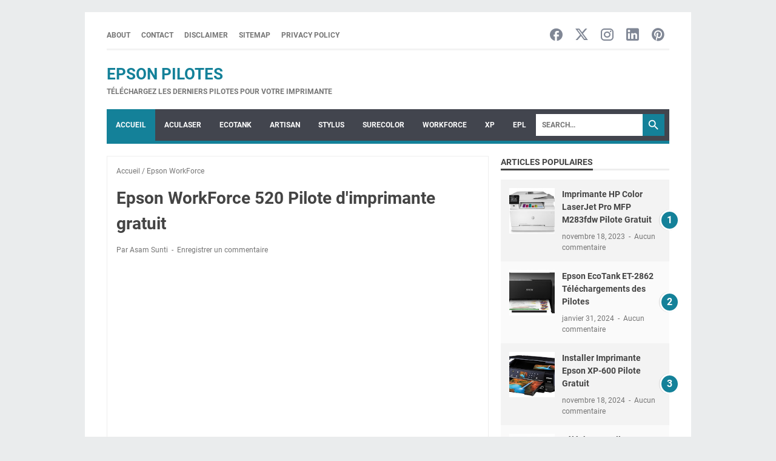

--- FILE ---
content_type: text/html; charset=utf-8
request_url: https://www.google.com/recaptcha/api2/aframe
body_size: 119
content:
<!DOCTYPE HTML><html><head><meta http-equiv="content-type" content="text/html; charset=UTF-8"></head><body><script nonce="aPKpEbVD7uWyt7PD9OwBZA">/** Anti-fraud and anti-abuse applications only. See google.com/recaptcha */ try{var clients={'sodar':'https://pagead2.googlesyndication.com/pagead/sodar?'};window.addEventListener("message",function(a){try{if(a.source===window.parent){var b=JSON.parse(a.data);var c=clients[b['id']];if(c){var d=document.createElement('img');d.src=c+b['params']+'&rc='+(localStorage.getItem("rc::a")?sessionStorage.getItem("rc::b"):"");window.document.body.appendChild(d);sessionStorage.setItem("rc::e",parseInt(sessionStorage.getItem("rc::e")||0)+1);localStorage.setItem("rc::h",'1769638942482');}}}catch(b){}});window.parent.postMessage("_grecaptcha_ready", "*");}catch(b){}</script></body></html>

--- FILE ---
content_type: text/javascript; charset=UTF-8
request_url: https://www.epson-pilotes.com/feeds/posts/summary/-/Epson%20WorkForce?alt=json-in-script&callback=bacaJuga&max-results=5
body_size: 3793
content:
// API callback
bacaJuga({"version":"1.0","encoding":"UTF-8","feed":{"xmlns":"http://www.w3.org/2005/Atom","xmlns$openSearch":"http://a9.com/-/spec/opensearchrss/1.0/","xmlns$blogger":"http://schemas.google.com/blogger/2008","xmlns$georss":"http://www.georss.org/georss","xmlns$gd":"http://schemas.google.com/g/2005","xmlns$thr":"http://purl.org/syndication/thread/1.0","id":{"$t":"tag:blogger.com,1999:blog-593037914331550981"},"updated":{"$t":"2026-01-25T02:34:56.116-08:00"},"category":[{"term":"Epson AcuLaser"},{"term":"Epson WorkForce"},{"term":"EPSON EcoTank"},{"term":"HP Color LaserJet"},{"term":"Epson XP"},{"term":"Epson Scanners"},{"term":"HP LaserJet Pro"},{"term":"Epson SureColor"},{"term":"Epson Fax Utility"},{"term":"Epson ET"},{"term":"Epson Workforce Pro"},{"term":"Canon"},{"term":"Epson Stylus Photo"},{"term":"Epson Stylus"},{"term":"Canon i-SENSYS"},{"term":"Epson Artisan"},{"term":"HP DeskJet"},{"term":"HP LaserJet"},{"term":"Canon PIXMA MG"},{"term":"Epson Stylus CX"},{"term":"Epson WorkForce Enterprise"},{"term":"Epson stylus SX"},{"term":"Epson Pilote"},{"term":"Epson Stylus Office"},{"term":"Canon imageRUNNER"},{"term":"HP Envy"},{"term":"Epson Stylus Pro"},{"term":"HP OfficeJet Pro"},{"term":"Canon PIXMA MX"},{"term":"Canon PIXMA TS"},{"term":"Canon PIXMA G"},{"term":"HP Officejet"},{"term":"Imprimante Epson"},{"term":"Canon PIXMA MP"},{"term":"Epson EPL-N"},{"term":"Epson Stylus Color"},{"term":"Epson Stylus DX"},{"term":"HP Color LaserJet Enterprise"},{"term":"HP LaserJet P"},{"term":"Epson Picturemate"},{"term":"Pilote HP"},{"term":"HP ScanJet"},{"term":"Brother DCP"},{"term":"Brother MFC"},{"term":"Canon PIXMA PRO"},{"term":"Epson Event Manager"},{"term":"Brother"},{"term":"Brother HL"},{"term":"Canon PIXMA iP"},{"term":"ColorWorks Series"},{"term":"Epson EPL"},{"term":"Epson FX"},{"term":"HP Colour Laser"},{"term":"HP Laser"},{"term":"HP LaserJet MFP"},{"term":"HP Photosmart"},{"term":"Projecteurs portables"},{"term":"Epson L"},{"term":"Brother MFC-J"},{"term":"Canon MAXIFY"},{"term":"Canon PIXMA TR"},{"term":"Epson TM"},{"term":"HP PageWide"},{"term":"Epson Stylus D"},{"term":"HP DesignJet"},{"term":"HP Photosmart C"},{"term":"Xerox"},{"term":"Canon MAXIFY GX"},{"term":"Epson Projecteurs"},{"term":"Epson TM-U"},{"term":"HP Smart Tank"},{"term":"Ricoh MP"},{"term":"Samsung Xpress"},{"term":"Dell"},{"term":"Epson ColorWorks"},{"term":"HP Deskjet F"},{"term":"Lexmark MC"},{"term":"Lexmark MS"},{"term":"Xerox WorkCentre"},{"term":"ActionPrinter Series"},{"term":"Epson LQ"},{"term":"Epson Stylus C"},{"term":"HP DeskJet D"},{"term":"HP LaserJet M"},{"term":"HP Officejet Pro X"},{"term":"Lexmark CX"},{"term":"Ricoh SP"},{"term":"Samsung CLX"},{"term":"Canon SELPHY"},{"term":"Discproducers"},{"term":"Epson Discproducer"},{"term":"LabelWorks Series"},{"term":"Lexmark X"},{"term":"Xerox DocuColor"},{"term":"Xerox VersaLink"},{"term":"Canon PIXMA E"},{"term":"Dell E Printer"},{"term":"HP PageWide Pro"},{"term":"L Series"},{"term":"Primera Pilote fr"},{"term":"Samsung ML"},{"term":"Canon MAXIFY MB"},{"term":"Dymo LabelWriter"},{"term":"HP Ink Tank"},{"term":"HP PSC"},{"term":"Kyocera Pilote"},{"term":"Lexmark CS"},{"term":"Ricoh MP C"},{"term":"Samsung CLP"},{"term":"Zebra"},{"term":"Canon PIXMA GM"},{"term":"Canon imagePROGRAF"},{"term":"Epson Stylus NX"},{"term":"HP Officejet H"},{"term":"Lexmark B"},{"term":"Logitech Logiciels"},{"term":"OKI Pilote"},{"term":"Samsung SCX"},{"term":"Sharp"},{"term":"Sharp MX"}],"title":{"type":"text","$t":"EPSON PILOTES"},"subtitle":{"type":"html","$t":"Téléchargez les derniers pilotes pour votre imprimante"},"link":[{"rel":"http://schemas.google.com/g/2005#feed","type":"application/atom+xml","href":"https:\/\/www.epson-pilotes.com\/feeds\/posts\/summary"},{"rel":"self","type":"application/atom+xml","href":"https:\/\/www.blogger.com\/feeds\/593037914331550981\/posts\/summary\/-\/Epson+WorkForce?alt=json-in-script\u0026max-results=5"},{"rel":"alternate","type":"text/html","href":"https:\/\/www.epson-pilotes.com\/search\/label\/Epson%20WorkForce"},{"rel":"hub","href":"http://pubsubhubbub.appspot.com/"},{"rel":"next","type":"application/atom+xml","href":"https:\/\/www.blogger.com\/feeds\/593037914331550981\/posts\/summary\/-\/Epson+WorkForce\/-\/Epson+WorkForce?alt=json-in-script\u0026start-index=6\u0026max-results=5"}],"author":[{"name":{"$t":"Edward Stanley"},"uri":{"$t":"http:\/\/www.blogger.com\/profile\/07390817401130271693"},"email":{"$t":"noreply@blogger.com"},"gd$image":{"rel":"http://schemas.google.com/g/2005#thumbnail","width":"31","height":"32","src":"\/\/blogger.googleusercontent.com\/img\/b\/R29vZ2xl\/AVvXsEjAXN5bZkjwkvwKGIe5fVeFMtcyGEZN_T-mOawLIgWO3JolQXVliSRmq0eKHeMixs2q8vrTHdgkj8sSmg4P9eXbjZaNiFGg5sCVsIVRc7uSxEgOYuVje0hyu1_0iPGeH6Demh7TcoNdFaHx4xOopvNwoAWVr_c2GdZybFNK1cGWnV_chAs\/s220\/profil%201.jpg"}}],"generator":{"version":"7.00","uri":"http://www.blogger.com","$t":"Blogger"},"openSearch$totalResults":{"$t":"206"},"openSearch$startIndex":{"$t":"1"},"openSearch$itemsPerPage":{"$t":"5"},"entry":[{"id":{"$t":"tag:blogger.com,1999:blog-593037914331550981.post-3463984876079137287"},"published":{"$t":"2026-01-21T00:03:00.000-08:00"},"updated":{"$t":"2026-01-21T00:03:02.960-08:00"},"category":[{"scheme":"http://www.blogger.com/atom/ns#","term":"Epson Artisan"},{"scheme":"http://www.blogger.com/atom/ns#","term":"Epson WorkForce"}],"title":{"type":"text","$t":"Installer Imprimante Epson WorkForce WF-3621 Pilote Gratuit"},"summary":{"type":"text","$t":"\n\n\n\n\n\n\nEpson WorkForce WF-3621 Pilote -\u0026nbsp;Fournis un lien de téléchargement pour les pilotes et logiciels Epson EPL-N2550T imprimante tout-en-un directement à partir du site officiel Epson, vous trouverez le téléchargement les derniers pilotes pour cette imprimante avec quelques clics simples, sans être redirigé vers d'autres sites web.Avec une installation facile à partir de votre smartphone,"},"link":[{"rel":"replies","type":"application/atom+xml","href":"https:\/\/www.epson-pilotes.com\/feeds\/3463984876079137287\/comments\/default","title":"Publier les commentaires"},{"rel":"replies","type":"text/html","href":"https:\/\/www.epson-pilotes.com\/2022\/01\/epson-workforce-wf-3621.html#comment-form","title":"0 commentaires"},{"rel":"edit","type":"application/atom+xml","href":"https:\/\/www.blogger.com\/feeds\/593037914331550981\/posts\/default\/3463984876079137287"},{"rel":"self","type":"application/atom+xml","href":"https:\/\/www.blogger.com\/feeds\/593037914331550981\/posts\/default\/3463984876079137287"},{"rel":"alternate","type":"text/html","href":"https:\/\/www.epson-pilotes.com\/2022\/01\/epson-workforce-wf-3621.html","title":"Installer Imprimante Epson WorkForce WF-3621 Pilote Gratuit"}],"author":[{"name":{"$t":"Edward Stanley"},"uri":{"$t":"http:\/\/www.blogger.com\/profile\/07390817401130271693"},"email":{"$t":"noreply@blogger.com"},"gd$image":{"rel":"http://schemas.google.com/g/2005#thumbnail","width":"31","height":"32","src":"\/\/blogger.googleusercontent.com\/img\/b\/R29vZ2xl\/AVvXsEjAXN5bZkjwkvwKGIe5fVeFMtcyGEZN_T-mOawLIgWO3JolQXVliSRmq0eKHeMixs2q8vrTHdgkj8sSmg4P9eXbjZaNiFGg5sCVsIVRc7uSxEgOYuVje0hyu1_0iPGeH6Demh7TcoNdFaHx4xOopvNwoAWVr_c2GdZybFNK1cGWnV_chAs\/s220\/profil%201.jpg"}}],"media$thumbnail":{"xmlns$media":"http://search.yahoo.com/mrss/","url":"https:\/\/blogger.googleusercontent.com\/img\/b\/R29vZ2xl\/AVvXsEijeqBu5MHykVLMo_y2pGuKe3DHtd_htPiIlQC_vY4KCMLW6Q-JDQxytPOfjEag_uLAr4UVENTpGmA0l0oaR06KnZNZwIxg_ia-9Ec4wXczkJwvQ6vWifEm6q4FdCtkWd5pagnvDWaa6wfPbGO04YL-qp3I3NdK8SwD1EOFNBvBIdN6htbYFLedi3NIM6m1\/s72-w330-h196-c\/Installer%20Imprimante%20Epson%20WorkForce%20WF-3621%20Pilote%20Gratuit.png","height":"72","width":"72"},"thr$total":{"$t":"0"}},{"id":{"$t":"tag:blogger.com,1999:blog-593037914331550981.post-2587880248550276236"},"published":{"$t":"2025-10-06T09:39:00.000-07:00"},"updated":{"$t":"2025-10-06T09:39:12.681-07:00"},"category":[{"scheme":"http://www.blogger.com/atom/ns#","term":"Epson WorkForce"},{"scheme":"http://www.blogger.com/atom/ns#","term":"Epson WorkForce Enterprise"}],"title":{"type":"text","$t":"Téléchargez Pilotes Epson WorkForce Pro WF-C5290 Gratuit"},"summary":{"type":"text","$t":"\n\n\n\n\n\n\nEpson WorkForce Pro WF-C5290 Pilote - Fournit un lien de téléchargement pour les pilotes et logiciels Epson WorkForce Pro WF-C5290 imprimante tout-en-un directement à partir du site officiel Epson, vous trouverez le téléchargement les derniers pilotes pour cette imprimante avec quelques clics simples, sans être redirigé vers d'autres sites Web.Avec une installation facile à partir de votre"},"link":[{"rel":"replies","type":"application/atom+xml","href":"https:\/\/www.epson-pilotes.com\/feeds\/2587880248550276236\/comments\/default","title":"Publier les commentaires"},{"rel":"replies","type":"text/html","href":"https:\/\/www.epson-pilotes.com\/2021\/04\/epson-workforce-pro-wf-c5290-pilotes.html#comment-form","title":"0 commentaires"},{"rel":"edit","type":"application/atom+xml","href":"https:\/\/www.blogger.com\/feeds\/593037914331550981\/posts\/default\/2587880248550276236"},{"rel":"self","type":"application/atom+xml","href":"https:\/\/www.blogger.com\/feeds\/593037914331550981\/posts\/default\/2587880248550276236"},{"rel":"alternate","type":"text/html","href":"https:\/\/www.epson-pilotes.com\/2021\/04\/epson-workforce-pro-wf-c5290-pilotes.html","title":"Téléchargez Pilotes Epson WorkForce Pro WF-C5290 Gratuit"}],"author":[{"name":{"$t":"Unknown"},"email":{"$t":"noreply@blogger.com"},"gd$image":{"rel":"http://schemas.google.com/g/2005#thumbnail","width":"16","height":"16","src":"https:\/\/img1.blogblog.com\/img\/b16-rounded.gif"}}],"media$thumbnail":{"xmlns$media":"http://search.yahoo.com/mrss/","url":"https:\/\/blogger.googleusercontent.com\/img\/b\/R29vZ2xl\/AVvXsEi2QRBwW6VXCCKadfHAjtxb2YTfDoyLo6Mxjq9qAXD5MmDFqzMo_I_Wpwb-HLAmycqZ4lg0HWRammihoRjT_62CHEY65-_he92sANnEqMWekAMvic-EHbtfqAKqs_4rlo0Op7ZEXwHPXjLavunOc5RLLtTkJPBiflugfo7mXAYeeJExzCh4noetC1j8I4qW\/s72-w267-h257-c\/T%C3%A9l%C3%A9chargez%20Pilotes%20Epson%20WorkForce%20Pro%20WF-C5290%20Gratuit.png","height":"72","width":"72"},"thr$total":{"$t":"0"}},{"id":{"$t":"tag:blogger.com,1999:blog-593037914331550981.post-6509880320773260449"},"published":{"$t":"2025-05-16T02:06:00.000-07:00"},"updated":{"$t":"2025-05-16T02:06:03.547-07:00"},"category":[{"scheme":"http://www.blogger.com/atom/ns#","term":"Epson WorkForce"},{"scheme":"http://www.blogger.com/atom/ns#","term":"Epson WorkForce Enterprise"}],"title":{"type":"text","$t":"Epson WorkForce Pro WF-M4119DW Téléchargement de Pilotes"},"summary":{"type":"text","$t":"\n\n\n\n\n\n\nEpson WorkForce Pro WF-M4119DW Driver\u0026nbsp;- Nous fournissons des liens de téléchargement pour le pilote d’imprimante Epson WorkForce Pro WF-M4119DW et le Logiciel, Le téléchargement s'effectue depuis le site officiel d'Epson. vous trouverez le dernier téléchargement de pilote pour cette imprimante en quelques clics simples sans rediriger vers d’autres sites Web.Avec une installation "},"link":[{"rel":"replies","type":"application/atom+xml","href":"https:\/\/www.epson-pilotes.com\/feeds\/6509880320773260449\/comments\/default","title":"Publier les commentaires"},{"rel":"replies","type":"text/html","href":"https:\/\/www.epson-pilotes.com\/2023\/11\/epson-workforce-pro-wf-m4119dw.html#comment-form","title":"0 commentaires"},{"rel":"edit","type":"application/atom+xml","href":"https:\/\/www.blogger.com\/feeds\/593037914331550981\/posts\/default\/6509880320773260449"},{"rel":"self","type":"application/atom+xml","href":"https:\/\/www.blogger.com\/feeds\/593037914331550981\/posts\/default\/6509880320773260449"},{"rel":"alternate","type":"text/html","href":"https:\/\/www.epson-pilotes.com\/2023\/11\/epson-workforce-pro-wf-m4119dw.html","title":"Epson WorkForce Pro WF-M4119DW Téléchargement de Pilotes"}],"author":[{"name":{"$t":"Edward Stanley"},"uri":{"$t":"http:\/\/www.blogger.com\/profile\/07390817401130271693"},"email":{"$t":"noreply@blogger.com"},"gd$image":{"rel":"http://schemas.google.com/g/2005#thumbnail","width":"31","height":"32","src":"\/\/blogger.googleusercontent.com\/img\/b\/R29vZ2xl\/AVvXsEjAXN5bZkjwkvwKGIe5fVeFMtcyGEZN_T-mOawLIgWO3JolQXVliSRmq0eKHeMixs2q8vrTHdgkj8sSmg4P9eXbjZaNiFGg5sCVsIVRc7uSxEgOYuVje0hyu1_0iPGeH6Demh7TcoNdFaHx4xOopvNwoAWVr_c2GdZybFNK1cGWnV_chAs\/s220\/profil%201.jpg"}}],"media$thumbnail":{"xmlns$media":"http://search.yahoo.com/mrss/","url":"https:\/\/blogger.googleusercontent.com\/img\/b\/R29vZ2xl\/AVvXsEjB38lKnDP9mat4z0y4L5rzOgMndK596fkYsyZpPCyST9cQ8l9Ie-1WRizgaBrSPHIPxRZDa8eNsG4nV3fggBSLnwRaDi72hQXFWUSFALdyTWX04qfVZ3PHSO0A8OczimquJiELS0h0m5bYK3-z1qWfUTfyL9HL_gV4cl20uk45Pzq_5dSCKaMGfKaB1YQE\/s72-w320-h168-c\/Epson%20WorkForce%20Pro%20WF-M4119DW.jpg","height":"72","width":"72"},"thr$total":{"$t":"0"}},{"id":{"$t":"tag:blogger.com,1999:blog-593037914331550981.post-2843042215267207761"},"published":{"$t":"2025-05-15T10:09:00.000-07:00"},"updated":{"$t":"2025-12-01T18:40:44.688-08:00"},"category":[{"scheme":"http://www.blogger.com/atom/ns#","term":"Epson WorkForce"},{"scheme":"http://www.blogger.com/atom/ns#","term":"Epson XP"}],"title":{"type":"text","$t":"Epson Expression Home XP-5205 Télécharger Pilote "},"summary":{"type":"text","$t":"\n\n\n\n\n\n\nEpson Expression Home XP-5205 Driver\u0026nbsp;- Nous fournissons des liens de téléchargement pour le pilote d’imprimante Epson Expression Home XP-5205 et le logiciel, Le téléchargement s'effectue depuis le site officiel d'Epson. vous trouverez le dernier téléchargement de pilote pour cette imprimante en quelques clics simples sans rediriger vers d’autres sites Web.Avec une installation facile "},"link":[{"rel":"replies","type":"application/atom+xml","href":"https:\/\/www.epson-pilotes.com\/feeds\/2843042215267207761\/comments\/default","title":"Publier les commentaires"},{"rel":"replies","type":"text/html","href":"https:\/\/www.epson-pilotes.com\/2023\/10\/epson-expression-home-xp-5205-imprimante-pilote-logiciels.html#comment-form","title":"0 commentaires"},{"rel":"edit","type":"application/atom+xml","href":"https:\/\/www.blogger.com\/feeds\/593037914331550981\/posts\/default\/2843042215267207761"},{"rel":"self","type":"application/atom+xml","href":"https:\/\/www.blogger.com\/feeds\/593037914331550981\/posts\/default\/2843042215267207761"},{"rel":"alternate","type":"text/html","href":"https:\/\/www.epson-pilotes.com\/2023\/10\/epson-expression-home-xp-5205-imprimante-pilote-logiciels.html","title":"Epson Expression Home XP-5205 Télécharger Pilote "}],"author":[{"name":{"$t":"Edward Stanley"},"uri":{"$t":"http:\/\/www.blogger.com\/profile\/07390817401130271693"},"email":{"$t":"noreply@blogger.com"},"gd$image":{"rel":"http://schemas.google.com/g/2005#thumbnail","width":"31","height":"32","src":"\/\/blogger.googleusercontent.com\/img\/b\/R29vZ2xl\/AVvXsEjAXN5bZkjwkvwKGIe5fVeFMtcyGEZN_T-mOawLIgWO3JolQXVliSRmq0eKHeMixs2q8vrTHdgkj8sSmg4P9eXbjZaNiFGg5sCVsIVRc7uSxEgOYuVje0hyu1_0iPGeH6Demh7TcoNdFaHx4xOopvNwoAWVr_c2GdZybFNK1cGWnV_chAs\/s220\/profil%201.jpg"}}],"media$thumbnail":{"xmlns$media":"http://search.yahoo.com/mrss/","url":"https:\/\/blogger.googleusercontent.com\/img\/b\/R29vZ2xl\/AVvXsEjCJe6IQvCiaHWyGnWFSGMzOqafqVN6icwPukbg8MAPAWUQxETXHIQzEM5yxhbRP9SLDwgL9SOvLeZXTR1TPWs0buPUbVBYPDRBiDDcpoocF_SuqdY2OkfeoAuRaBSub2WJVR590Ut2gV2gX9IHwjNBTbrdSMV3_d49nHOpEJtcX0P3kN4BVVithP9IIUTh\/s72-w296-h194-c\/Epson%20Expression%20Home%20XP-5205.jpg","height":"72","width":"72"},"thr$total":{"$t":"0"}},{"id":{"$t":"tag:blogger.com,1999:blog-593037914331550981.post-2846336275660304395"},"published":{"$t":"2025-02-26T19:55:00.000-08:00"},"updated":{"$t":"2025-02-26T19:55:52.406-08:00"},"category":[{"scheme":"http://www.blogger.com/atom/ns#","term":"Epson WorkForce"},{"scheme":"http://www.blogger.com/atom/ns#","term":"Epson WorkForce Enterprise"}],"title":{"type":"text","$t":"Télécharger Pilote Imprimante Epson WF 7835 Installer"},"summary":{"type":"text","$t":"\n\n\n\n\n\n\n\nEpson WF 7835  Driver Imprimante\u0026nbsp;- Vous cherchez à installer votre imprimante Epson WF 7835 sous Windows ? Ne perdez pas de temps à chercher des pilotes obsolètes ! Cet article fournit un lien de téléchargement sûr et direct pour le dernier pilote d’installation Epson WF 7835, garantissant une installation sans tracas. De plus, nous vous guiderons à travers les instructions "},"link":[{"rel":"replies","type":"application/atom+xml","href":"https:\/\/www.epson-pilotes.com\/feeds\/2846336275660304395\/comments\/default","title":"Publier les commentaires"},{"rel":"replies","type":"text/html","href":"https:\/\/www.epson-pilotes.com\/2025\/02\/pilote-imprimante-epson-wf-7835.html#comment-form","title":"0 commentaires"},{"rel":"edit","type":"application/atom+xml","href":"https:\/\/www.blogger.com\/feeds\/593037914331550981\/posts\/default\/2846336275660304395"},{"rel":"self","type":"application/atom+xml","href":"https:\/\/www.blogger.com\/feeds\/593037914331550981\/posts\/default\/2846336275660304395"},{"rel":"alternate","type":"text/html","href":"https:\/\/www.epson-pilotes.com\/2025\/02\/pilote-imprimante-epson-wf-7835.html","title":"Télécharger Pilote Imprimante Epson WF 7835 Installer"}],"author":[{"name":{"$t":"Edward Stanley"},"uri":{"$t":"http:\/\/www.blogger.com\/profile\/07390817401130271693"},"email":{"$t":"noreply@blogger.com"},"gd$image":{"rel":"http://schemas.google.com/g/2005#thumbnail","width":"31","height":"32","src":"\/\/blogger.googleusercontent.com\/img\/b\/R29vZ2xl\/AVvXsEjAXN5bZkjwkvwKGIe5fVeFMtcyGEZN_T-mOawLIgWO3JolQXVliSRmq0eKHeMixs2q8vrTHdgkj8sSmg4P9eXbjZaNiFGg5sCVsIVRc7uSxEgOYuVje0hyu1_0iPGeH6Demh7TcoNdFaHx4xOopvNwoAWVr_c2GdZybFNK1cGWnV_chAs\/s220\/profil%201.jpg"}}],"media$thumbnail":{"xmlns$media":"http://search.yahoo.com/mrss/","url":"https:\/\/blogger.googleusercontent.com\/img\/b\/R29vZ2xl\/AVvXsEjrDIjz5hb41YvowcEgxDq_pxdSj8ZRR2ebxj0U8TGDWMYb3OKPp6YqeCCBLkYK1Kz_rn7CDorRZaJ-IiAeMXZEAsDxKw8k28K1BY98v5blM4lnUO-NECoQ_cLB8j6Liogs0rxVLxpGVnOtSsclb0IRTDhh9eA4mf419d9RP0wGUEwNva0SL1yOca61GfJu\/s72-w268-h240-c\/T%C3%A9l%C3%A9charger%20Pilote%20Imprimante%20Epson%20WF%207835%20Installer.jpg","height":"72","width":"72"},"thr$total":{"$t":"0"}}]}});

--- FILE ---
content_type: text/javascript; charset=UTF-8
request_url: https://www.epson-pilotes.com/feeds/posts/default/-/Epson%20WorkForce?alt=json-in-script&orderby=updated&start-index=145&max-results=5&callback=msRelatedPosts
body_size: 4961
content:
// API callback
msRelatedPosts({"version":"1.0","encoding":"UTF-8","feed":{"xmlns":"http://www.w3.org/2005/Atom","xmlns$openSearch":"http://a9.com/-/spec/opensearchrss/1.0/","xmlns$blogger":"http://schemas.google.com/blogger/2008","xmlns$georss":"http://www.georss.org/georss","xmlns$gd":"http://schemas.google.com/g/2005","xmlns$thr":"http://purl.org/syndication/thread/1.0","id":{"$t":"tag:blogger.com,1999:blog-593037914331550981"},"updated":{"$t":"2026-01-25T02:34:56.116-08:00"},"category":[{"term":"Epson AcuLaser"},{"term":"Epson WorkForce"},{"term":"EPSON EcoTank"},{"term":"HP Color LaserJet"},{"term":"Epson XP"},{"term":"Epson Scanners"},{"term":"HP LaserJet Pro"},{"term":"Epson SureColor"},{"term":"Epson Fax Utility"},{"term":"Epson ET"},{"term":"Epson Workforce Pro"},{"term":"Canon"},{"term":"Epson Stylus Photo"},{"term":"Epson Stylus"},{"term":"Canon i-SENSYS"},{"term":"Epson Artisan"},{"term":"HP DeskJet"},{"term":"HP LaserJet"},{"term":"Canon PIXMA MG"},{"term":"Epson Stylus CX"},{"term":"Epson WorkForce Enterprise"},{"term":"Epson stylus SX"},{"term":"Epson Pilote"},{"term":"Epson Stylus Office"},{"term":"Canon imageRUNNER"},{"term":"HP Envy"},{"term":"Epson Stylus Pro"},{"term":"HP OfficeJet Pro"},{"term":"Canon PIXMA MX"},{"term":"Canon PIXMA TS"},{"term":"Canon PIXMA G"},{"term":"HP Officejet"},{"term":"Imprimante Epson"},{"term":"Canon PIXMA MP"},{"term":"Epson EPL-N"},{"term":"Epson Stylus Color"},{"term":"Epson Stylus DX"},{"term":"HP Color LaserJet Enterprise"},{"term":"HP LaserJet P"},{"term":"Epson Picturemate"},{"term":"Pilote HP"},{"term":"HP ScanJet"},{"term":"Brother DCP"},{"term":"Brother MFC"},{"term":"Canon PIXMA PRO"},{"term":"Epson Event Manager"},{"term":"Brother"},{"term":"Brother HL"},{"term":"Canon PIXMA iP"},{"term":"ColorWorks Series"},{"term":"Epson EPL"},{"term":"Epson FX"},{"term":"HP Colour Laser"},{"term":"HP Laser"},{"term":"HP LaserJet MFP"},{"term":"HP Photosmart"},{"term":"Projecteurs portables"},{"term":"Epson L"},{"term":"Brother MFC-J"},{"term":"Canon MAXIFY"},{"term":"Canon PIXMA TR"},{"term":"Epson TM"},{"term":"HP PageWide"},{"term":"Epson Stylus D"},{"term":"HP DesignJet"},{"term":"HP Photosmart C"},{"term":"Xerox"},{"term":"Canon MAXIFY GX"},{"term":"Epson Projecteurs"},{"term":"Epson TM-U"},{"term":"HP Smart Tank"},{"term":"Ricoh MP"},{"term":"Samsung Xpress"},{"term":"Dell"},{"term":"Epson ColorWorks"},{"term":"HP Deskjet F"},{"term":"Lexmark MC"},{"term":"Lexmark MS"},{"term":"Xerox WorkCentre"},{"term":"ActionPrinter Series"},{"term":"Epson LQ"},{"term":"Epson Stylus C"},{"term":"HP DeskJet D"},{"term":"HP LaserJet M"},{"term":"HP Officejet Pro X"},{"term":"Lexmark CX"},{"term":"Ricoh SP"},{"term":"Samsung CLX"},{"term":"Canon SELPHY"},{"term":"Discproducers"},{"term":"Epson Discproducer"},{"term":"LabelWorks Series"},{"term":"Lexmark X"},{"term":"Xerox DocuColor"},{"term":"Xerox VersaLink"},{"term":"Canon PIXMA E"},{"term":"Dell E Printer"},{"term":"HP PageWide Pro"},{"term":"L Series"},{"term":"Primera Pilote fr"},{"term":"Samsung ML"},{"term":"Canon MAXIFY MB"},{"term":"Dymo LabelWriter"},{"term":"HP Ink Tank"},{"term":"HP PSC"},{"term":"Kyocera Pilote"},{"term":"Lexmark CS"},{"term":"Ricoh MP C"},{"term":"Samsung CLP"},{"term":"Zebra"},{"term":"Canon PIXMA GM"},{"term":"Canon imagePROGRAF"},{"term":"Epson Stylus NX"},{"term":"HP Officejet H"},{"term":"Lexmark B"},{"term":"Logitech Logiciels"},{"term":"OKI Pilote"},{"term":"Samsung SCX"},{"term":"Sharp"},{"term":"Sharp MX"}],"title":{"type":"text","$t":"EPSON PILOTES"},"subtitle":{"type":"html","$t":"Téléchargez les derniers pilotes pour votre imprimante"},"link":[{"rel":"http://schemas.google.com/g/2005#feed","type":"application/atom+xml","href":"https:\/\/www.epson-pilotes.com\/feeds\/posts\/default"},{"rel":"self","type":"application/atom+xml","href":"https:\/\/www.blogger.com\/feeds\/593037914331550981\/posts\/default\/-\/Epson+WorkForce?alt=json-in-script\u0026start-index=145\u0026max-results=5\u0026orderby=updated"},{"rel":"alternate","type":"text/html","href":"https:\/\/www.epson-pilotes.com\/search\/label\/Epson%20WorkForce"},{"rel":"hub","href":"http://pubsubhubbub.appspot.com/"},{"rel":"previous","type":"application/atom+xml","href":"https:\/\/www.blogger.com\/feeds\/593037914331550981\/posts\/default\/-\/Epson+WorkForce\/-\/Epson+WorkForce?alt=json-in-script\u0026start-index=140\u0026max-results=5\u0026orderby=updated"},{"rel":"next","type":"application/atom+xml","href":"https:\/\/www.blogger.com\/feeds\/593037914331550981\/posts\/default\/-\/Epson+WorkForce\/-\/Epson+WorkForce?alt=json-in-script\u0026start-index=150\u0026max-results=5\u0026orderby=updated"}],"author":[{"name":{"$t":"Edward Stanley"},"uri":{"$t":"http:\/\/www.blogger.com\/profile\/07390817401130271693"},"email":{"$t":"noreply@blogger.com"},"gd$image":{"rel":"http://schemas.google.com/g/2005#thumbnail","width":"31","height":"32","src":"\/\/blogger.googleusercontent.com\/img\/b\/R29vZ2xl\/AVvXsEjAXN5bZkjwkvwKGIe5fVeFMtcyGEZN_T-mOawLIgWO3JolQXVliSRmq0eKHeMixs2q8vrTHdgkj8sSmg4P9eXbjZaNiFGg5sCVsIVRc7uSxEgOYuVje0hyu1_0iPGeH6Demh7TcoNdFaHx4xOopvNwoAWVr_c2GdZybFNK1cGWnV_chAs\/s220\/profil%201.jpg"}}],"generator":{"version":"7.00","uri":"http://www.blogger.com","$t":"Blogger"},"openSearch$totalResults":{"$t":"206"},"openSearch$startIndex":{"$t":"145"},"openSearch$itemsPerPage":{"$t":"5"},"entry":[{"id":{"$t":"tag:blogger.com,1999:blog-593037914331550981.post-8002464418604856709"},"published":{"$t":"2020-04-15T22:30:00.000-07:00"},"updated":{"$t":"2020-04-15T22:30:55.266-07:00"},"category":[{"scheme":"http://www.blogger.com/atom/ns#","term":"Epson WorkForce"}],"title":{"type":"text","$t":"Epson WorkForce Pro WF-R5690 téléchargements de pilotes"},"content":{"type":"html","$t":"\u003Cdiv dir=\"ltr\" style=\"text-align: left;\" trbidi=\"on\"\u003E\n\u003Cdiv class=\"separator\" style=\"clear: both; text-align: left;\"\u003E\n\u003C\/div\u003E\n\u003Cdiv class=\"separator\" style=\"clear: both; text-align: left;\"\u003E\n\u003C\/div\u003E\n\u003Cdiv class=\"separator\" style=\"clear: both; text-align: left;\"\u003E\n\u003C\/div\u003E\n\u003Cdiv class=\"separator\" style=\"clear: both; text-align: justify;\"\u003E\n\"\u003Ca href=\"https:\/\/epson-pilotes.blogspot.com\/\" target=\"_blank\"\u003Eepson-pilotes\u003C\/a\u003E\" Fournit un lien de téléchargement pour les pilotes et logiciels \u003Cu\u003E\u003Ca href=\"https:\/\/epson-pilotes.blogspot.com\/2020\/04\/epson-workforce-pro-wf-r5690.html\" target=\"_blank\"\u003EEpson WorkForce Pro WF-R5690\u003C\/a\u003E\u003C\/u\u003E imprimante tout-en-un directement à partir du site officiel Epson, vous trouverez le téléchargement les derniers pilotes pour cette imprimante avec quelques clics simples, sans être redirigé vers d'autres sites Web.\u003C\/div\u003E\n\u003Cdiv class=\"separator\" style=\"clear: both; text-align: left;\"\u003E\n\u003Cbr \/\u003E\u003C\/div\u003E\n\u003Cdiv class=\"separator\" style=\"clear: both; text-align: left;\"\u003E\n\u003Ca href=\"https:\/\/blogger.googleusercontent.com\/img\/b\/R29vZ2xl\/AVvXsEh70zD0Ex8mqvN7PiJae6YBYwZQqMKUTSuexSTBCWMUg9mFN0dWaym86ED1ApIPQWfvLP7UIKia88UPTpW4PEklbhn8O43-7EeeX5rTcljdl2F8xD8VS4W23H9LJ7r9kJagDCaW-0Fbhuw\/s1600\/Epson+WorkForce+Pro+WF-R5690+t%25C3%25A9l%25C3%25A9chargements+de+pilotes.jpg\" imageanchor=\"1\" style=\"margin-left: 1em; margin-right: 1em;\"\u003E\u003Cimg alt=\"Epson WorkForce Pro WF-R5690 téléchargements de pilotes\" border=\"0\" data-original-height=\"195\" data-original-width=\"243\" src=\"https:\/\/blogger.googleusercontent.com\/img\/b\/R29vZ2xl\/AVvXsEh70zD0Ex8mqvN7PiJae6YBYwZQqMKUTSuexSTBCWMUg9mFN0dWaym86ED1ApIPQWfvLP7UIKia88UPTpW4PEklbhn8O43-7EeeX5rTcljdl2F8xD8VS4W23H9LJ7r9kJagDCaW-0Fbhuw\/s1600\/Epson+WorkForce+Pro+WF-R5690+t%25C3%25A9l%25C3%25A9chargements+de+pilotes.jpg\" title=\"Epson WorkForce Pro WF-R5690 téléchargements de pilotes\" \/\u003E\u003C\/a\u003E\u003C\/div\u003E\n\u003Cdiv class=\"separator\" style=\"clear: both; text-align: left;\"\u003E\n\u003C\/div\u003E\n\u003Cdiv class=\"separator\" style=\"clear: both; text-align: left;\"\u003E\n\u003C\/div\u003E\n\u003Cdiv class=\"separator\" style=\"clear: both; text-align: left;\"\u003E\n\u003C\/div\u003E\n\u003Cdiv class=\"separator\" style=\"clear: both; text-align: left;\"\u003E\n\u003C\/div\u003E\n\u003Cdiv class=\"separator\" style=\"clear: both; text-align: left;\"\u003E\n\u003C\/div\u003E\n\u003Cdiv class=\"separator\" style=\"clear: both; text-align: left;\"\u003E\n\u003C\/div\u003E\n\u003Cdiv class=\"separator\" style=\"clear: both; text-align: left;\"\u003E\n\u003C\/div\u003E\n\u003Cdiv class=\"separator\" style=\"clear: both; text-align: left;\"\u003E\n\u003C\/div\u003E\n\u003Cdiv class=\"separator\" style=\"clear: both; text-align: left;\"\u003E\n\u003C\/div\u003E\n\u003Cdiv class=\"separator\" style=\"clear: both; text-align: left;\"\u003E\n\u003C\/div\u003E\n\u003Cdiv class=\"separator\" style=\"clear: both; text-align: left;\"\u003E\n\u003C\/div\u003E\n\u003Cdiv class=\"separator\" style=\"clear: both; text-align: left;\"\u003E\n\u003C\/div\u003E\n\u003Cdiv class=\"separator\" style=\"clear: both; text-align: left;\"\u003E\n\u003C\/div\u003E\n\u003Cdiv class=\"separator\" style=\"clear: both; text-align: left;\"\u003E\n\u003C\/div\u003E\n\u003Cdiv class=\"separator\" style=\"clear: both; text-align: left;\"\u003E\n\u003C\/div\u003E\n\u003Cdiv class=\"separator\" style=\"clear: both; text-align: left;\"\u003E\n\u003C\/div\u003E\n\u003Cdiv class=\"separator\" style=\"clear: both; text-align: left;\"\u003E\n\u003C\/div\u003E\n\u003Cdiv class=\"separator\" style=\"clear: both; text-align: left;\"\u003E\n\u003C\/div\u003E\n\u003Cdiv class=\"separator\" style=\"clear: both; text-align: left;\"\u003E\n\u003C\/div\u003E\n\u003Cdiv class=\"separator\" style=\"clear: both; text-align: left;\"\u003E\n\u003C\/div\u003E\n\u003Cdiv class=\"separator\" style=\"clear: both; text-align: left;\"\u003E\n\u003C\/div\u003E\n\u003Cdiv class=\"separator\" style=\"clear: both; text-align: left;\"\u003E\n\u003C\/div\u003E\n\u003Cdiv class=\"separator\" style=\"clear: both; text-align: left;\"\u003E\n\u003C\/div\u003E\n\u003Cdiv class=\"separator\" style=\"clear: both; text-align: left;\"\u003E\n\u003C\/div\u003E\n\u003Cdiv class=\"separator\" style=\"clear: both; text-align: left;\"\u003E\n\u003C\/div\u003E\n\u003Cdiv class=\"separator\" style=\"clear: both; text-align: left;\"\u003E\n\u003C\/div\u003E\n\u003Cdiv class=\"separator\" style=\"clear: both; text-align: left;\"\u003E\n\u003C\/div\u003E\n\u003Cdiv class=\"separator\" style=\"clear: both; text-align: left;\"\u003E\n\u003C\/div\u003E\n\u003Cdiv class=\"separator\" style=\"clear: both; text-align: left;\"\u003E\n\u003C\/div\u003E\n\u003Cdiv class=\"separator\" style=\"clear: both; text-align: left;\"\u003E\n\u003C\/div\u003E\n\u003Cdiv class=\"separator\" style=\"clear: both; text-align: left;\"\u003E\n\u003C\/div\u003E\n\u003Cdiv class=\"separator\" style=\"clear: both; text-align: left;\"\u003E\n\u003C\/div\u003E\n\u003Cdiv class=\"separator\" style=\"clear: both; text-align: left;\"\u003E\n\u003C\/div\u003E\n\u003Cdiv class=\"separator\" style=\"clear: both; text-align: left;\"\u003E\n\u003C\/div\u003E\n\u003Cdiv class=\"separator\" style=\"clear: both; text-align: left;\"\u003E\n\u003C\/div\u003E\n\u003Cdiv class=\"separator\" style=\"clear: both; text-align: left;\"\u003E\n\u003C\/div\u003E\n\u003Cdiv class=\"separator\" style=\"clear: both; text-align: left;\"\u003E\n\u003C\/div\u003E\n\u003Cdiv class=\"separator\" style=\"clear: both; text-align: left;\"\u003E\n\u003C\/div\u003E\n\u003Cdiv class=\"separator\" style=\"clear: both; text-align: left;\"\u003E\n\u003C\/div\u003E\n\u003Cdiv class=\"separator\" style=\"clear: both; text-align: left;\"\u003E\n\u003C\/div\u003E\n\u003Cdiv class=\"separator\" style=\"clear: both; text-align: left;\"\u003E\n\u003C\/div\u003E\n\u003Cdiv class=\"separator\" style=\"clear: both; text-align: left;\"\u003E\n\u003C\/div\u003E\n\u003Cdiv class=\"separator\" style=\"clear: both; text-align: left;\"\u003E\n\u003C\/div\u003E\n\u003Cdiv class=\"separator\" style=\"clear: both; text-align: left;\"\u003E\n\u003C\/div\u003E\n\u003Cdiv class=\"separator\" style=\"clear: both; text-align: left;\"\u003E\n\u003C\/div\u003E\n\u003Cdiv class=\"separator\" style=\"clear: both; text-align: left;\"\u003E\n\u003C\/div\u003E\n\u003Cdiv class=\"separator\" style=\"clear: both; text-align: left;\"\u003E\n\u003C\/div\u003E\n\u003Cdiv class=\"separator\" style=\"clear: both; text-align: left;\"\u003E\n\u003C\/div\u003E\n\u003Cdiv class=\"separator\" style=\"clear: both; text-align: left;\"\u003E\n\u003C\/div\u003E\n\u003Cdiv class=\"separator\" style=\"clear: both; text-align: left;\"\u003E\n\u003C\/div\u003E\n\u003Cdiv class=\"separator\" style=\"clear: both; text-align: left;\"\u003E\n\u003C\/div\u003E\n\u003Cdiv class=\"separator\" style=\"clear: both; text-align: left;\"\u003E\n\u003C\/div\u003E\n\u003Cdiv class=\"separator\" style=\"clear: both; text-align: left;\"\u003E\n\u003C\/div\u003E\n\u003Ch2 style=\"text-align: left;\"\u003E\nEpson WorkForce Pro WF-R5690\u003Cb\u003E\u0026nbsp;imprimante pilotes Pour Windows et Mac\u003C\/b\u003E\u003C\/h2\u003E\n\u003Cb\u003ESystème d'exploitation\u003C\/b\u003E\u003Cbr \/\u003E\n\u003Cul\u003E\n\u003Cli\u003EWindows 10 32\/64-bit\u003C\/li\u003E\n\u003Cli\u003EWindows 8.1 32\/64-bit\u003C\/li\u003E\n\u003Cli\u003EWindows 8 32\/64-bit\u003C\/li\u003E\n\u003Cli\u003EWindows Vista 32\/64-bit\u003C\/li\u003E\n\u003C\/ul\u003E\n\u003Cdiv\u003E\nEpson WorkForce Pro WF-R5690 pour\u0026nbsp;Pilotes et utilitaires Combo Package Installer\u0026nbsp;\u0026nbsp;\u003Cu\u003E\u003Ca href=\"https:\/\/ftp.epson.com\/drivers\/WFR5690_Lite_NA.exe\" rel=\"nofollow\" target=\"_blank\"\u003ETélécharger\u003C\/a\u003E\u003C\/u\u003E\u0026nbsp;(10,5 MB)\u003Cbr \/\u003E\n\u003Cbr \/\u003E\n\u003Cb\u003ESystème d'exploitation:\u003C\/b\u003E\u003Cbr \/\u003E\n\u003Cul\u003E\n\u003Cli\u003EMac OS X 10.5 Leopard\u003C\/li\u003E\n\u003Cli\u003EMac OS X 10.6 Snow Leopard\u003C\/li\u003E\n\u003Cli\u003EMac OS X 10.7 Lion\u003C\/li\u003E\n\u003Cli\u003EMac OS X 10.8 Mountain Lion\u003C\/li\u003E\n\u003Cli\u003EMac OS X 10.9 Mavericks\u003C\/li\u003E\n\u003Cli\u003EMac OS X 10.10 Yosemite\u003C\/li\u003E\n\u003Cli\u003EMac OS X 10.11 El Capitan\u003C\/li\u003E\n\u003Cli\u003EMac OS 10.12 Sierra\u003C\/li\u003E\n\u003Cli\u003EMac OS 10.13 High Sierra\u003C\/li\u003E\n\u003Cli\u003EMac OS 10.14 Mojave\u003C\/li\u003E\n\u003Cli\u003EMac OS 10.15 Catalina\u003C\/li\u003E\n\u003C\/ul\u003E\n\u003Cdiv\u003E\nEpson WorkForce Pro WF-R5690 pour\u0026nbsp;Pilote de scanner ICA v5.8.7 pour la capture d'images\u0026nbsp;\u0026nbsp;\u003Cu\u003E\u003Ca href=\"https:\/\/ftp.epson.com\/drivers\/ESICA_587.dmg\" rel=\"nofollow\" target=\"_blank\"\u003ETélécharger\u003C\/a\u003E\u003C\/u\u003E\u0026nbsp;(15,1 MB)\u003Cbr \/\u003E\n\u003Cbr \/\u003E\nCe pilote fonctionne à la fois l'imprimante Epson WorkForce Pro WF-R5690 Series.\u003Cbr \/\u003E\n\u003Cbr \/\u003E\n\u003Cb\u003ENous avons recommandé :\u0026nbsp;\u003Ca href=\"https:\/\/epson-pilotes.blogspot.com\/2020\/04\/epson-workforce-pro-wp-4540.html\" target=\"_blank\"\u003EEpson WorkForce Pro WP-4540 téléchargements de pilotes\u003C\/a\u003E\u003C\/b\u003E\u003Cbr \/\u003E\n\u003Ch3 style=\"text-align: left;\"\u003E\n\u003Cspan style=\"font-family: inherit;\"\u003EInstallation intructions pour Windows\u003C\/span\u003E\u003C\/h3\u003E\n\u003Cdiv style=\"text-align: justify;\"\u003E\n\u003Cdiv style=\"text-align: justify;\"\u003E\n\u003Col\u003E\n\u003Cli\u003ECliquez sur le lien, sélectionnez [ Enregistrer ], précisez une valeur dans la fenêtre \" Enregistrer sous \", puis cliquez sur [ Enregistrer ] pour télécharger le fichier.\u003C\/li\u003E\n\u003Cli\u003ELe fichier téléchargé est enregistré dans le dossier spécifié, sous forme auto-extractible ( format.exe ).\u003C\/li\u003E\n\u003Cli\u003EDouble-cliquez sur le fichier téléchargé ( .EXE ) pour le décompresser. L'installation débutera automatiquement.\u003C\/li\u003E\n\u003C\/ol\u003E\n\u003Cdiv\u003E\n\u003Cdiv\u003E\n\u003Cul\u003E\n\u003Cli\u003ERappel:\u003C\/li\u003E\n\u003Cli\u003ESi vous sélectionnez l'option [ Exécuter ] ( ou [ Ouvrir ] ) plutôt que [ Enregistrer ] le fichier sera installé automatiquement une fois qu'il aura été enregistré.\u003C\/li\u003E\n\u003C\/ul\u003E\n\u003C\/div\u003E\n\u003Cdiv\u003E\n\u003Col\u003E\u003C\/ol\u003E\n\u003Ch3 style=\"text-align: left;\"\u003E\nInstructions d'installation pour Mac OS X\u003C\/h3\u003E\n\u003Cdiv style=\"text-align: justify;\"\u003E\n\u003Col\u003E\n\u003Cli\u003ECliquez sur le lien. Le telechargement demarre automatiquement.\u003C\/li\u003E\n\u003Cli\u003ELes fichiers sont enregistres sur le bureau de l'ordinateur.\u003C\/li\u003E\n\u003Cli\u003EDouble-cliquez sur le fichier pour creer l'image du disque.\u003C\/li\u003E\n\u003Cli\u003EDouble-cliquez sur l'image du disque.\u003C\/li\u003E\n\u003Cli\u003EDans le dossier, double-cliquez sur le fichier .pkg. L'installation demarre automatiquement.\u003C\/li\u003E\n\u003C\/ol\u003E\n\u003Cdiv\u003E\nAlors, comment avez-vous déjà compris comment installer Pilotes Epson WorkForce Pro WF-R5690 espérons qu'il peut être utile pour vous.S'il ya un moins comprendre,vous pouvez demander dans les commentaires. Nous soutenons continuellement le Pilotes Epson WorkForce Pro WF-R5690 et le partageons avec n'importe qui dans le besoin.\u003C\/div\u003E\n\u003C\/div\u003E\n\u003C\/div\u003E\n\u003C\/div\u003E\n\u003C\/div\u003E\n\u003C\/div\u003E\n\u003C\/div\u003E\n\u003C\/div\u003E\n\u003C\/div\u003E\n"},"link":[{"rel":"replies","type":"application/atom+xml","href":"https:\/\/www.epson-pilotes.com\/feeds\/8002464418604856709\/comments\/default","title":"Publier les commentaires"},{"rel":"replies","type":"text/html","href":"https:\/\/www.epson-pilotes.com\/2020\/04\/epson-workforce-pro-wf-r5690.html#comment-form","title":"0 commentaires"},{"rel":"edit","type":"application/atom+xml","href":"https:\/\/www.blogger.com\/feeds\/593037914331550981\/posts\/default\/8002464418604856709"},{"rel":"self","type":"application/atom+xml","href":"https:\/\/www.blogger.com\/feeds\/593037914331550981\/posts\/default\/8002464418604856709"},{"rel":"alternate","type":"text/html","href":"https:\/\/www.epson-pilotes.com\/2020\/04\/epson-workforce-pro-wf-r5690.html","title":"Epson WorkForce Pro WF-R5690 téléchargements de pilotes"}],"author":[{"name":{"$t":"Unknown"},"email":{"$t":"noreply@blogger.com"},"gd$image":{"rel":"http://schemas.google.com/g/2005#thumbnail","width":"16","height":"16","src":"https:\/\/img1.blogblog.com\/img\/b16-rounded.gif"}}],"media$thumbnail":{"xmlns$media":"http://search.yahoo.com/mrss/","url":"https:\/\/blogger.googleusercontent.com\/img\/b\/R29vZ2xl\/AVvXsEh70zD0Ex8mqvN7PiJae6YBYwZQqMKUTSuexSTBCWMUg9mFN0dWaym86ED1ApIPQWfvLP7UIKia88UPTpW4PEklbhn8O43-7EeeX5rTcljdl2F8xD8VS4W23H9LJ7r9kJagDCaW-0Fbhuw\/s72-c\/Epson+WorkForce+Pro+WF-R5690+t%25C3%25A9l%25C3%25A9chargements+de+pilotes.jpg","height":"72","width":"72"},"thr$total":{"$t":"0"}},{"id":{"$t":"tag:blogger.com,1999:blog-593037914331550981.post-1928584500784650793"},"published":{"$t":"2020-04-15T22:22:00.001-07:00"},"updated":{"$t":"2020-04-15T22:22:53.133-07:00"},"category":[{"scheme":"http://www.blogger.com/atom/ns#","term":"Epson WorkForce"}],"title":{"type":"text","$t":"Epson WorkForce Pro WF-R8590 téléchargements de pilotes"},"content":{"type":"html","$t":"\u003Cdiv dir=\"ltr\" style=\"text-align: left;\" trbidi=\"on\"\u003E\n\u003Cdiv class=\"separator\" style=\"clear: both; text-align: left;\"\u003E\n\u003C\/div\u003E\n\u003Cdiv class=\"separator\" style=\"clear: both; text-align: left;\"\u003E\n\u003C\/div\u003E\n\u003Cdiv class=\"separator\" style=\"clear: both; text-align: left;\"\u003E\n\u003C\/div\u003E\n\u003Cdiv class=\"separator\" style=\"clear: both; text-align: justify;\"\u003E\n\"\u003Ca href=\"https:\/\/epson-pilotes.blogspot.com\/\" target=\"_blank\"\u003Eepson-pilotes\u003C\/a\u003E\" Fournit un lien de téléchargement pour les pilotes et logiciels \u003Cu\u003E\u003Ca href=\"https:\/\/epson-pilotes.blogspot.com\/2020\/04\/epson-workforce-pro-wf-r8590.html\" target=\"_blank\"\u003EEpson WorkForce Pro WF-R8590\u003C\/a\u003E\u003C\/u\u003E imprimante tout-en-un directement à partir du site officiel Epson, vous trouverez le téléchargement les derniers pilotes pour cette imprimante avec quelques clics simples, sans être redirigé vers d'autres sites Web.\u003C\/div\u003E\n\u003Cdiv class=\"separator\" style=\"clear: both; text-align: left;\"\u003E\n\u003Cbr \/\u003E\u003C\/div\u003E\n\u003Cdiv class=\"separator\" style=\"clear: both; text-align: left;\"\u003E\n\u003Ca href=\"https:\/\/blogger.googleusercontent.com\/img\/b\/R29vZ2xl\/AVvXsEj971ORiv1WiFvXn2yMBn2FX0ggIpAyE-qcyxwF-vtGtOGPh5ELFCTEuZC_eBBYy9zuI4-lMf212-mfmfAPADqnf5aaJ1QU1n26bYMvRpyNnpumXU8eHrRn6luyuSCR4WtQrXshkBEPnIg\/s1600\/Epson+WorkForce+Pro+WF-R8590+t%25C3%25A9l%25C3%25A9chargements+de+pilotes.jpg\" imageanchor=\"1\" style=\"margin-left: 1em; margin-right: 1em;\"\u003E\u003Cimg alt=\"Epson WorkForce Pro WF-R8590 téléchargements de pilotes\" border=\"0\" data-original-height=\"192\" data-original-width=\"223\" src=\"https:\/\/blogger.googleusercontent.com\/img\/b\/R29vZ2xl\/AVvXsEj971ORiv1WiFvXn2yMBn2FX0ggIpAyE-qcyxwF-vtGtOGPh5ELFCTEuZC_eBBYy9zuI4-lMf212-mfmfAPADqnf5aaJ1QU1n26bYMvRpyNnpumXU8eHrRn6luyuSCR4WtQrXshkBEPnIg\/s1600\/Epson+WorkForce+Pro+WF-R8590+t%25C3%25A9l%25C3%25A9chargements+de+pilotes.jpg\" title=\"Epson WorkForce Pro WF-R8590 téléchargements de pilotes\" \/\u003E\u003C\/a\u003E\u003C\/div\u003E\n\u003Cdiv class=\"separator\" style=\"clear: both; text-align: left;\"\u003E\n\u003C\/div\u003E\n\u003Cdiv class=\"separator\" style=\"clear: both; text-align: left;\"\u003E\n\u003C\/div\u003E\n\u003Cdiv class=\"separator\" style=\"clear: both; text-align: left;\"\u003E\n\u003C\/div\u003E\n\u003Cdiv class=\"separator\" style=\"clear: both; text-align: left;\"\u003E\n\u003C\/div\u003E\n\u003Cdiv class=\"separator\" style=\"clear: both; text-align: left;\"\u003E\n\u003C\/div\u003E\n\u003Cdiv class=\"separator\" style=\"clear: both; text-align: left;\"\u003E\n\u003C\/div\u003E\n\u003Cdiv class=\"separator\" style=\"clear: both; text-align: left;\"\u003E\n\u003C\/div\u003E\n\u003Cdiv class=\"separator\" style=\"clear: both; text-align: left;\"\u003E\n\u003C\/div\u003E\n\u003Cdiv class=\"separator\" style=\"clear: both; text-align: left;\"\u003E\n\u003C\/div\u003E\n\u003Cdiv class=\"separator\" style=\"clear: both; text-align: left;\"\u003E\n\u003C\/div\u003E\n\u003Cdiv class=\"separator\" style=\"clear: both; text-align: left;\"\u003E\n\u003C\/div\u003E\n\u003Cdiv class=\"separator\" style=\"clear: both; text-align: left;\"\u003E\n\u003C\/div\u003E\n\u003Cdiv class=\"separator\" style=\"clear: both; text-align: left;\"\u003E\n\u003C\/div\u003E\n\u003Cdiv class=\"separator\" style=\"clear: both; text-align: left;\"\u003E\n\u003C\/div\u003E\n\u003Cdiv class=\"separator\" style=\"clear: both; text-align: left;\"\u003E\n\u003C\/div\u003E\n\u003Cdiv class=\"separator\" style=\"clear: both; text-align: left;\"\u003E\n\u003C\/div\u003E\n\u003Cdiv class=\"separator\" style=\"clear: both; text-align: left;\"\u003E\n\u003C\/div\u003E\n\u003Cdiv class=\"separator\" style=\"clear: both; text-align: left;\"\u003E\n\u003C\/div\u003E\n\u003Cdiv class=\"separator\" style=\"clear: both; text-align: left;\"\u003E\n\u003C\/div\u003E\n\u003Cdiv class=\"separator\" style=\"clear: both; text-align: left;\"\u003E\n\u003C\/div\u003E\n\u003Cdiv class=\"separator\" style=\"clear: both; text-align: left;\"\u003E\n\u003C\/div\u003E\n\u003Cdiv class=\"separator\" style=\"clear: both; text-align: left;\"\u003E\n\u003C\/div\u003E\n\u003Cdiv class=\"separator\" style=\"clear: both; text-align: left;\"\u003E\n\u003C\/div\u003E\n\u003Cdiv class=\"separator\" style=\"clear: both; text-align: left;\"\u003E\n\u003C\/div\u003E\n\u003Cdiv class=\"separator\" style=\"clear: both; text-align: left;\"\u003E\n\u003C\/div\u003E\n\u003Cdiv class=\"separator\" style=\"clear: both; text-align: left;\"\u003E\n\u003C\/div\u003E\n\u003Cdiv class=\"separator\" style=\"clear: both; text-align: left;\"\u003E\n\u003C\/div\u003E\n\u003Cdiv class=\"separator\" style=\"clear: both; text-align: left;\"\u003E\n\u003C\/div\u003E\n\u003Cdiv class=\"separator\" style=\"clear: both; text-align: left;\"\u003E\n\u003C\/div\u003E\n\u003Cdiv class=\"separator\" style=\"clear: both; text-align: left;\"\u003E\n\u003C\/div\u003E\n\u003Cdiv class=\"separator\" style=\"clear: both; text-align: left;\"\u003E\n\u003C\/div\u003E\n\u003Cdiv class=\"separator\" style=\"clear: both; text-align: left;\"\u003E\n\u003C\/div\u003E\n\u003Cdiv class=\"separator\" style=\"clear: both; text-align: left;\"\u003E\n\u003C\/div\u003E\n\u003Cdiv class=\"separator\" style=\"clear: both; text-align: left;\"\u003E\n\u003C\/div\u003E\n\u003Cdiv class=\"separator\" style=\"clear: both; text-align: left;\"\u003E\n\u003C\/div\u003E\n\u003Cdiv class=\"separator\" style=\"clear: both; text-align: left;\"\u003E\n\u003C\/div\u003E\n\u003Cdiv class=\"separator\" style=\"clear: both; text-align: left;\"\u003E\n\u003C\/div\u003E\n\u003Cdiv class=\"separator\" style=\"clear: both; text-align: left;\"\u003E\n\u003C\/div\u003E\n\u003Cdiv class=\"separator\" style=\"clear: both; text-align: left;\"\u003E\n\u003C\/div\u003E\n\u003Cdiv class=\"separator\" style=\"clear: both; text-align: left;\"\u003E\n\u003C\/div\u003E\n\u003Cdiv class=\"separator\" style=\"clear: both; text-align: left;\"\u003E\n\u003C\/div\u003E\n\u003Cdiv class=\"separator\" style=\"clear: both; text-align: left;\"\u003E\n\u003C\/div\u003E\n\u003Cdiv class=\"separator\" style=\"clear: both; text-align: left;\"\u003E\n\u003C\/div\u003E\n\u003Cdiv class=\"separator\" style=\"clear: both; text-align: left;\"\u003E\n\u003C\/div\u003E\n\u003Cdiv class=\"separator\" style=\"clear: both; text-align: left;\"\u003E\n\u003C\/div\u003E\n\u003Cdiv class=\"separator\" style=\"clear: both; text-align: left;\"\u003E\n\u003C\/div\u003E\n\u003Cdiv class=\"separator\" style=\"clear: both; text-align: left;\"\u003E\n\u003C\/div\u003E\n\u003Cdiv class=\"separator\" style=\"clear: both; text-align: left;\"\u003E\n\u003C\/div\u003E\n\u003Cdiv class=\"separator\" style=\"clear: both; text-align: left;\"\u003E\n\u003C\/div\u003E\n\u003Cdiv class=\"separator\" style=\"clear: both; text-align: left;\"\u003E\n\u003C\/div\u003E\n\u003Cdiv class=\"separator\" style=\"clear: both; text-align: left;\"\u003E\n\u003C\/div\u003E\n\u003Cdiv class=\"separator\" style=\"clear: both; text-align: left;\"\u003E\n\u003C\/div\u003E\n\u003Ch2 style=\"text-align: left;\"\u003E\nEpson WorkForce Pro WF-R8590\u003Cb\u003E\u0026nbsp;imprimante pilotes Pour Windows et Mac\u003C\/b\u003E\u003C\/h2\u003E\n\u003Cb\u003ESystème d'exploitation\u003C\/b\u003E\u003Cbr \/\u003E\n\u003Cul\u003E\n\u003Cli\u003EWindows 10 32\/64-bit\u003C\/li\u003E\n\u003Cli\u003EWindows 8.1 32\/64-bit\u003C\/li\u003E\n\u003Cli\u003EWindows 8 32\/64-bit\u003C\/li\u003E\n\u003Cli\u003EWindows Vista 32\/64-bit\u003C\/li\u003E\n\u003C\/ul\u003E\n\u003Cdiv\u003E\nEpson WorkForce Pro WF-R8590 pour\u0026nbsp;Pilotes et utilitaires Combo Package Installer\u0026nbsp;\u0026nbsp;\u003Cu\u003E\u003Ca href=\"https:\/\/ftp.epson.com\/drivers\/WFR8590_Lite_NA.exe\" rel=\"nofollow\" target=\"_blank\"\u003ETélécharger\u003C\/a\u003E\u003C\/u\u003E\u0026nbsp;(10,5 MB)\u003Cbr \/\u003E\n\u003Cbr \/\u003E\n\u003Cb\u003ESystème d'exploitation:\u003C\/b\u003E\u003Cbr \/\u003E\n\u003Cul\u003E\n\u003Cli\u003EMac OS X 10.5 Leopard\u003C\/li\u003E\n\u003Cli\u003EMac OS X 10.6 Snow Leopard\u003C\/li\u003E\n\u003Cli\u003EMac OS X 10.7 Lion\u003C\/li\u003E\n\u003Cli\u003EMac OS X 10.8 Mountain Lion\u003C\/li\u003E\n\u003Cli\u003EMac OS X 10.9 Mavericks\u003C\/li\u003E\n\u003Cli\u003EMac OS X 10.10 Yosemite\u003C\/li\u003E\n\u003Cli\u003EMac OS X 10.11 El Capitan\u003C\/li\u003E\n\u003Cli\u003EMac OS 10.12 Sierra\u003C\/li\u003E\n\u003Cli\u003EMac OS 10.13 High Sierra\u003C\/li\u003E\n\u003Cli\u003EMac OS 10.14 Mojave\u003C\/li\u003E\n\u003Cli\u003EMac OS 10.15 Catalina\u003C\/li\u003E\n\u003C\/ul\u003E\n\u003Cdiv\u003E\nEpson WorkForce Pro WF-R8590 pour\u0026nbsp;Pilote de scanner ICA v5.8.7 pour la capture d'images\u0026nbsp;\u0026nbsp;\u003Cu\u003E\u003Ca href=\"https:\/\/ftp.epson.com\/drivers\/ESICA_587.dmg\" rel=\"nofollow\" target=\"_blank\"\u003ETélécharger\u003C\/a\u003E\u003C\/u\u003E\u0026nbsp;(15,1 MB)\u003Cbr \/\u003E\n\u003Cbr \/\u003E\nCe pilote fonctionne à la fois l'imprimante Epson WorkForce Pro WF-R8590 Series.\u003Cbr \/\u003E\n\u003Cbr \/\u003E\n\u003Cb\u003ENous avons recommandé :\u0026nbsp;\u003Ca href=\"https:\/\/epson-pilotes.blogspot.com\/2020\/04\/epson-workforce-pro-wp-4540.html\" target=\"_blank\"\u003EEpson WorkForce Pro WP-4540 téléchargements de pilotes\u003C\/a\u003E\u003C\/b\u003E\u003Cbr \/\u003E\n\u003Ch3 style=\"text-align: left;\"\u003E\n\u003Cspan style=\"font-family: inherit;\"\u003EInstallation intructions pour Windows\u003C\/span\u003E\u003C\/h3\u003E\n\u003Cdiv style=\"text-align: justify;\"\u003E\n\u003Cdiv style=\"text-align: justify;\"\u003E\n\u003Col\u003E\n\u003Cli\u003ECliquez sur le lien, sélectionnez [ Enregistrer ], précisez une valeur dans la fenêtre \" Enregistrer sous \", puis cliquez sur [ Enregistrer ] pour télécharger le fichier.\u003C\/li\u003E\n\u003Cli\u003ELe fichier téléchargé est enregistré dans le dossier spécifié, sous forme auto-extractible ( format.exe ).\u003C\/li\u003E\n\u003Cli\u003EDouble-cliquez sur le fichier téléchargé ( .EXE ) pour le décompresser. L'installation débutera automatiquement.\u003C\/li\u003E\n\u003C\/ol\u003E\n\u003Cdiv\u003E\n\u003Cdiv\u003E\n\u003Cul\u003E\n\u003Cli\u003ERappel:\u003C\/li\u003E\n\u003Cli\u003ESi vous sélectionnez l'option [ Exécuter ] ( ou [ Ouvrir ] ) plutôt que [ Enregistrer ] le fichier sera installé automatiquement une fois qu'il aura été enregistré.\u003C\/li\u003E\n\u003C\/ul\u003E\n\u003C\/div\u003E\n\u003Cdiv\u003E\n\u003Col\u003E\u003C\/ol\u003E\n\u003Ch3 style=\"text-align: left;\"\u003E\nInstructions d'installation pour Mac OS X\u003C\/h3\u003E\n\u003Cdiv style=\"text-align: justify;\"\u003E\n\u003Col\u003E\n\u003Cli\u003ECliquez sur le lien. Le telechargement demarre automatiquement.\u003C\/li\u003E\n\u003Cli\u003ELes fichiers sont enregistres sur le bureau de l'ordinateur.\u003C\/li\u003E\n\u003Cli\u003EDouble-cliquez sur le fichier pour creer l'image du disque.\u003C\/li\u003E\n\u003Cli\u003EDouble-cliquez sur l'image du disque.\u003C\/li\u003E\n\u003Cli\u003EDans le dossier, double-cliquez sur le fichier .pkg. L'installation demarre automatiquement.\u003C\/li\u003E\n\u003C\/ol\u003E\n\u003Cdiv\u003E\nAlors, comment avez-vous déjà compris comment installer Pilotes Epson WorkForce Pro WF-R8590 espérons qu'il peut être utile pour vous.S'il ya un moins comprendre,vous pouvez demander dans les commentaires. Nous soutenons continuellement le Pilotes Epson WorkForce Pro WF-R8590 et le partageons avec n'importe qui dans le besoin.\u003C\/div\u003E\n\u003C\/div\u003E\n\u003C\/div\u003E\n\u003C\/div\u003E\n\u003C\/div\u003E\n\u003C\/div\u003E\n\u003C\/div\u003E\n\u003C\/div\u003E\n\u003C\/div\u003E\n"},"link":[{"rel":"replies","type":"application/atom+xml","href":"https:\/\/www.epson-pilotes.com\/feeds\/1928584500784650793\/comments\/default","title":"Publier les commentaires"},{"rel":"replies","type":"text/html","href":"https:\/\/www.epson-pilotes.com\/2020\/04\/epson-workforce-pro-wf-r8590.html#comment-form","title":"0 commentaires"},{"rel":"edit","type":"application/atom+xml","href":"https:\/\/www.blogger.com\/feeds\/593037914331550981\/posts\/default\/1928584500784650793"},{"rel":"self","type":"application/atom+xml","href":"https:\/\/www.blogger.com\/feeds\/593037914331550981\/posts\/default\/1928584500784650793"},{"rel":"alternate","type":"text/html","href":"https:\/\/www.epson-pilotes.com\/2020\/04\/epson-workforce-pro-wf-r8590.html","title":"Epson WorkForce Pro WF-R8590 téléchargements de pilotes"}],"author":[{"name":{"$t":"Unknown"},"email":{"$t":"noreply@blogger.com"},"gd$image":{"rel":"http://schemas.google.com/g/2005#thumbnail","width":"16","height":"16","src":"https:\/\/img1.blogblog.com\/img\/b16-rounded.gif"}}],"media$thumbnail":{"xmlns$media":"http://search.yahoo.com/mrss/","url":"https:\/\/blogger.googleusercontent.com\/img\/b\/R29vZ2xl\/AVvXsEj971ORiv1WiFvXn2yMBn2FX0ggIpAyE-qcyxwF-vtGtOGPh5ELFCTEuZC_eBBYy9zuI4-lMf212-mfmfAPADqnf5aaJ1QU1n26bYMvRpyNnpumXU8eHrRn6luyuSCR4WtQrXshkBEPnIg\/s72-c\/Epson+WorkForce+Pro+WF-R8590+t%25C3%25A9l%25C3%25A9chargements+de+pilotes.jpg","height":"72","width":"72"},"thr$total":{"$t":"0"}},{"id":{"$t":"tag:blogger.com,1999:blog-593037914331550981.post-7268451471720376613"},"published":{"$t":"2020-04-08T22:16:00.000-07:00"},"updated":{"$t":"2020-04-08T22:16:56.305-07:00"},"category":[{"scheme":"http://www.blogger.com/atom/ns#","term":"Epson WorkForce"}],"title":{"type":"text","$t":"Epson WorkForce Pro WP-4530 téléchargements de pilotes"},"content":{"type":"html","$t":"\u003Cdiv dir=\"ltr\" style=\"text-align: left;\" trbidi=\"on\"\u003E\n\u003Cdiv class=\"separator\" style=\"clear: both; text-align: left;\"\u003E\n\u003C\/div\u003E\n\u003Cdiv class=\"separator\" style=\"clear: both; text-align: left;\"\u003E\n\u003C\/div\u003E\n\u003Cdiv class=\"separator\" style=\"clear: both; text-align: left;\"\u003E\n\u003C\/div\u003E\n\u003Cdiv class=\"separator\" style=\"clear: both; text-align: justify;\"\u003E\n\"\u003Ca href=\"https:\/\/epson-pilotes.blogspot.com\/\" target=\"_blank\"\u003Eepson-pilotes\u003C\/a\u003E\" Fournit un lien de téléchargement pour les pilotes et logiciels \u003Cu\u003E\u003Ca href=\"https:\/\/epson-pilotes.blogspot.com\/2020\/04\/epson-workforce-pro-wp-4530.html\" target=\"_blank\"\u003EEpson WorkForce Pro WP-4530\u003C\/a\u003E\u003C\/u\u003E imprimante tout-en-un directement à partir du site officiel Epson, vous trouverez le téléchargement les derniers pilotes pour cette imprimante avec quelques clics simples, sans être redirigé vers d'autres sites Web.\u003C\/div\u003E\n\u003Cdiv class=\"separator\" style=\"clear: both; text-align: left;\"\u003E\n\u003Ca href=\"https:\/\/blogger.googleusercontent.com\/img\/b\/R29vZ2xl\/AVvXsEilEwaO4tZ3RDgrVUCvUczXD-DicJTn64Ak5Z-l2dN5j6glEBZUKcqokP0aKgdbwafSsMFIfKAC0ukbZAgblkmugRCISR9qqSPofvcRKe1Cfyu1mwpDZxAnMTmsACLik9hjG-HecVK6KSo\/s1600\/Epson+WorkForce+Pro+WP-4530+t%25C3%25A9l%25C3%25A9chargements+de+pilotes.jpg\" imageanchor=\"1\" style=\"margin-left: 1em; margin-right: 1em;\"\u003E\u003Cimg alt=\"Epson WorkForce Pro WP-4530 téléchargements de pilotes\" border=\"0\" data-original-height=\"199\" data-original-width=\"223\" src=\"https:\/\/blogger.googleusercontent.com\/img\/b\/R29vZ2xl\/AVvXsEilEwaO4tZ3RDgrVUCvUczXD-DicJTn64Ak5Z-l2dN5j6glEBZUKcqokP0aKgdbwafSsMFIfKAC0ukbZAgblkmugRCISR9qqSPofvcRKe1Cfyu1mwpDZxAnMTmsACLik9hjG-HecVK6KSo\/s1600\/Epson+WorkForce+Pro+WP-4530+t%25C3%25A9l%25C3%25A9chargements+de+pilotes.jpg\" title=\"Epson WorkForce Pro WP-4530 téléchargements de pilotes\" \/\u003E\u003C\/a\u003E\u003C\/div\u003E\n\u003Cdiv class=\"separator\" style=\"clear: both; text-align: left;\"\u003E\n\u003C\/div\u003E\n\u003Cdiv class=\"separator\" style=\"clear: both; text-align: left;\"\u003E\n\u003C\/div\u003E\n\u003Cdiv class=\"separator\" style=\"clear: both; text-align: left;\"\u003E\n\u003C\/div\u003E\n\u003Cdiv class=\"separator\" style=\"clear: both; text-align: left;\"\u003E\n\u003C\/div\u003E\n\u003Cdiv class=\"separator\" style=\"clear: both; text-align: left;\"\u003E\n\u003C\/div\u003E\n\u003Cdiv class=\"separator\" style=\"clear: both; text-align: left;\"\u003E\n\u003C\/div\u003E\n\u003Cdiv class=\"separator\" style=\"clear: both; text-align: left;\"\u003E\n\u003C\/div\u003E\n\u003Cdiv class=\"separator\" style=\"clear: both; text-align: left;\"\u003E\n\u003C\/div\u003E\n\u003Cdiv class=\"separator\" style=\"clear: both; text-align: left;\"\u003E\n\u003C\/div\u003E\n\u003Cdiv class=\"separator\" style=\"clear: both; text-align: left;\"\u003E\n\u003C\/div\u003E\n\u003Cdiv class=\"separator\" style=\"clear: both; text-align: left;\"\u003E\n\u003C\/div\u003E\n\u003Cdiv class=\"separator\" style=\"clear: both; text-align: left;\"\u003E\n\u003C\/div\u003E\n\u003Cdiv class=\"separator\" style=\"clear: both; text-align: left;\"\u003E\n\u003C\/div\u003E\n\u003Cdiv class=\"separator\" style=\"clear: both; text-align: left;\"\u003E\n\u003C\/div\u003E\n\u003Cdiv class=\"separator\" style=\"clear: both; text-align: left;\"\u003E\n\u003C\/div\u003E\n\u003Cdiv class=\"separator\" style=\"clear: both; text-align: left;\"\u003E\n\u003C\/div\u003E\n\u003Cdiv class=\"separator\" style=\"clear: both; text-align: left;\"\u003E\n\u003C\/div\u003E\n\u003Cdiv class=\"separator\" style=\"clear: both; text-align: left;\"\u003E\n\u003C\/div\u003E\n\u003Cdiv class=\"separator\" style=\"clear: both; text-align: left;\"\u003E\n\u003C\/div\u003E\n\u003Cdiv class=\"separator\" style=\"clear: both; text-align: left;\"\u003E\n\u003C\/div\u003E\n\u003Cdiv class=\"separator\" style=\"clear: both; text-align: left;\"\u003E\n\u003C\/div\u003E\n\u003Cdiv class=\"separator\" style=\"clear: both; text-align: left;\"\u003E\n\u003C\/div\u003E\n\u003Cdiv class=\"separator\" style=\"clear: both; text-align: left;\"\u003E\n\u003C\/div\u003E\n\u003Cdiv class=\"separator\" style=\"clear: both; text-align: left;\"\u003E\n\u003C\/div\u003E\n\u003Cdiv class=\"separator\" style=\"clear: both; text-align: left;\"\u003E\n\u003C\/div\u003E\n\u003Cdiv class=\"separator\" style=\"clear: both; text-align: left;\"\u003E\n\u003C\/div\u003E\n\u003Cdiv class=\"separator\" style=\"clear: both; text-align: left;\"\u003E\n\u003C\/div\u003E\n\u003Cdiv class=\"separator\" style=\"clear: both; text-align: left;\"\u003E\n\u003C\/div\u003E\n\u003Cdiv class=\"separator\" style=\"clear: both; text-align: left;\"\u003E\n\u003C\/div\u003E\n\u003Cdiv class=\"separator\" style=\"clear: both; text-align: left;\"\u003E\n\u003C\/div\u003E\n\u003Cdiv class=\"separator\" style=\"clear: both; text-align: left;\"\u003E\n\u003C\/div\u003E\n\u003Cdiv class=\"separator\" style=\"clear: both; text-align: left;\"\u003E\n\u003C\/div\u003E\n\u003Cdiv class=\"separator\" style=\"clear: both; text-align: left;\"\u003E\n\u003C\/div\u003E\n\u003Cdiv class=\"separator\" style=\"clear: both; text-align: left;\"\u003E\n\u003C\/div\u003E\n\u003Cdiv class=\"separator\" style=\"clear: both; text-align: left;\"\u003E\n\u003C\/div\u003E\n\u003Cdiv class=\"separator\" style=\"clear: both; text-align: left;\"\u003E\n\u003C\/div\u003E\n\u003Cdiv class=\"separator\" style=\"clear: both; text-align: left;\"\u003E\n\u003C\/div\u003E\n\u003Cdiv class=\"separator\" style=\"clear: both; text-align: left;\"\u003E\n\u003C\/div\u003E\n\u003Cdiv class=\"separator\" style=\"clear: both; text-align: left;\"\u003E\n\u003C\/div\u003E\n\u003Cdiv class=\"separator\" style=\"clear: both; text-align: left;\"\u003E\n\u003C\/div\u003E\n\u003Cdiv class=\"separator\" style=\"clear: both; text-align: left;\"\u003E\n\u003C\/div\u003E\n\u003Cdiv class=\"separator\" style=\"clear: both; text-align: left;\"\u003E\n\u003C\/div\u003E\n\u003Cdiv class=\"separator\" style=\"clear: both; text-align: left;\"\u003E\n\u003C\/div\u003E\n\u003Cdiv class=\"separator\" style=\"clear: both; text-align: left;\"\u003E\n\u003C\/div\u003E\n\u003Cdiv class=\"separator\" style=\"clear: both; text-align: left;\"\u003E\n\u003C\/div\u003E\n\u003Cdiv class=\"separator\" style=\"clear: both; text-align: left;\"\u003E\n\u003C\/div\u003E\n\u003Cdiv class=\"separator\" style=\"clear: both; text-align: left;\"\u003E\n\u003C\/div\u003E\n\u003Cdiv class=\"separator\" style=\"clear: both; text-align: left;\"\u003E\n\u003C\/div\u003E\n\u003Cdiv class=\"separator\" style=\"clear: both; text-align: left;\"\u003E\n\u003C\/div\u003E\n\u003Cdiv class=\"separator\" style=\"clear: both; text-align: left;\"\u003E\n\u003C\/div\u003E\n\u003Cdiv class=\"separator\" style=\"clear: both; text-align: left;\"\u003E\n\u003C\/div\u003E\n\u003Ch2 style=\"text-align: left;\"\u003E\nEpson WorkForce Pro WP-4530\u003Cb\u003E\u0026nbsp;imprimante pilotes Pour Windows et Mac\u003C\/b\u003E\u003C\/h2\u003E\n\u003Cb\u003ESystème d'exploitation\u003C\/b\u003E\u003Cbr \/\u003E\n\u003Cul\u003E\n\u003Cli\u003EWindows 10 32\/64-bit\u003C\/li\u003E\n\u003Cli\u003EWindows 8.1 32\/64-bit\u003C\/li\u003E\n\u003Cli\u003EWindows 8 32\/64-bit\u003C\/li\u003E\n\u003C\/ul\u003E\n\u003Cdiv\u003E\nEpson WorkForce Pro WP-4530 pour\u0026nbsp;Ensemble Combo Pilotes et Utilitaires\u0026nbsp;\u0026nbsp;\u003Cu\u003E\u003Ca href=\"https:\/\/ftp.epson.com\/drivers\/epson15702.exe\" rel=\"nofollow\" target=\"_blank\"\u003ETélécharger\u003C\/a\u003E\u003C\/u\u003E\u0026nbsp;(118.83 MB)\u003Cbr \/\u003E\n\u003Cbr \/\u003E\n\u003Cb\u003ESystème d'exploitation:\u003C\/b\u003E\u003Cbr \/\u003E\n\u003Cul\u003E\n\u003Cli\u003EMac OS X 10.5 Leopard\u003C\/li\u003E\n\u003Cli\u003EMac OS X 10.6 Snow Leopard\u003C\/li\u003E\n\u003Cli\u003EMac OS X 10.7 Lion\u003C\/li\u003E\n\u003Cli\u003EMac OS X 10.8 Mountain Lion\u003C\/li\u003E\n\u003Cli\u003EMac OS X 10.9 Mavericks\u003C\/li\u003E\n\u003Cli\u003EMac OS X 10.10 Yosemite\u003C\/li\u003E\n\u003Cli\u003EMac OS X 10.11 El Capitan\u003C\/li\u003E\n\u003Cli\u003EMac OS 10.12 Sierra\u003C\/li\u003E\n\u003Cli\u003EMac OS 10.13 High Sierra\u003C\/li\u003E\n\u003Cli\u003EMac OS 10.14 Mojave\u003C\/li\u003E\n\u003Cli\u003EMac OS 10.15 Catalina\u003C\/li\u003E\n\u003C\/ul\u003E\n\u003Cdiv\u003E\nEpson WorkForce Pro WP-4530 pour\u0026nbsp;Pilote de scanner ICA v5.8.7 pour la capture d'images\u0026nbsp;\u0026nbsp;\u003Cu\u003E\u003Ca href=\"https:\/\/ftp.epson.com\/drivers\/ESICA_587.dmg\" rel=\"nofollow\" target=\"_blank\"\u003ETélécharger\u003C\/a\u003E\u003C\/u\u003E\u0026nbsp;(15,1 MB)\u003Cbr \/\u003E\n\u003Cbr \/\u003E\nCe pilote fonctionne à la fois l'imprimante Epson WorkForce Pro WP-4530 Series.\u003Cbr \/\u003E\n\u003Cbr \/\u003E\n\u003Cb\u003ENous avons recommandé :\u0026nbsp;\u003Ca href=\"https:\/\/epson-pilotes.blogspot.com\/2020\/04\/epson-workforce-st-m3000.html\" target=\"_blank\"\u003EEpson WorkForce ST-M3000 téléchargements de pilotes\u003C\/a\u003E\u003C\/b\u003E\u003Cbr \/\u003E\n\u003Ch3 style=\"text-align: left;\"\u003E\n\u003Cspan style=\"font-family: inherit;\"\u003EInstallation intructions pour Windows\u003C\/span\u003E\u003C\/h3\u003E\n\u003Cdiv style=\"text-align: justify;\"\u003E\n\u003Cdiv style=\"text-align: justify;\"\u003E\n\u003Col\u003E\n\u003Cli\u003ECliquez sur le lien, sélectionnez [ Enregistrer ], précisez une valeur dans la fenêtre \" Enregistrer sous \", puis cliquez sur [ Enregistrer ] pour télécharger le fichier.\u003C\/li\u003E\n\u003Cli\u003ELe fichier téléchargé est enregistré dans le dossier spécifié, sous forme auto-extractible ( format.exe ).\u003C\/li\u003E\n\u003Cli\u003EDouble-cliquez sur le fichier téléchargé ( .EXE ) pour le décompresser. L'installation débutera automatiquement.\u003C\/li\u003E\n\u003C\/ol\u003E\n\u003Cdiv\u003E\n\u003Cdiv\u003E\n\u003Cul\u003E\n\u003Cli\u003ERappel:\u003C\/li\u003E\n\u003Cli\u003ESi vous sélectionnez l'option [ Exécuter ] ( ou [ Ouvrir ] ) plutôt que [ Enregistrer ] le fichier sera installé automatiquement une fois qu'il aura été enregistré.\u003C\/li\u003E\n\u003C\/ul\u003E\n\u003C\/div\u003E\n\u003Cdiv\u003E\n\u003Col\u003E\u003C\/ol\u003E\n\u003Ch3 style=\"text-align: left;\"\u003E\nInstructions d'installation pour Mac OS X\u003C\/h3\u003E\n\u003Cdiv style=\"text-align: justify;\"\u003E\n\u003Col\u003E\n\u003Cli\u003ECliquez sur le lien. Le telechargement demarre automatiquement.\u003C\/li\u003E\n\u003Cli\u003ELes fichiers sont enregistres sur le bureau de l'ordinateur.\u003C\/li\u003E\n\u003Cli\u003EDouble-cliquez sur le fichier pour creer l'image du disque.\u003C\/li\u003E\n\u003Cli\u003EDouble-cliquez sur l'image du disque.\u003C\/li\u003E\n\u003Cli\u003EDans le dossier, double-cliquez sur le fichier .pkg. L'installation demarre automatiquement.\u003C\/li\u003E\n\u003C\/ol\u003E\n\u003Cdiv\u003E\nAlors, comment avez-vous déjà compris comment installer Pilotes Epson WorkForce Pro WP-4530 espérons qu'il peut être utile pour vous.S'il ya un moins comprendre,vous pouvez demander dans les commentaires. Nous soutenons continuellement le Pilotes Epson WorkForce Pro WP-4530 et le partageons avec n'importe qui dans le besoin.\u003C\/div\u003E\n\u003C\/div\u003E\n\u003C\/div\u003E\n\u003C\/div\u003E\n\u003C\/div\u003E\n\u003C\/div\u003E\n\u003C\/div\u003E\n\u003C\/div\u003E\n\u003C\/div\u003E\n"},"link":[{"rel":"replies","type":"application/atom+xml","href":"https:\/\/www.epson-pilotes.com\/feeds\/7268451471720376613\/comments\/default","title":"Publier les commentaires"},{"rel":"replies","type":"text/html","href":"https:\/\/www.epson-pilotes.com\/2020\/04\/epson-workforce-pro-wp-4530.html#comment-form","title":"0 commentaires"},{"rel":"edit","type":"application/atom+xml","href":"https:\/\/www.blogger.com\/feeds\/593037914331550981\/posts\/default\/7268451471720376613"},{"rel":"self","type":"application/atom+xml","href":"https:\/\/www.blogger.com\/feeds\/593037914331550981\/posts\/default\/7268451471720376613"},{"rel":"alternate","type":"text/html","href":"https:\/\/www.epson-pilotes.com\/2020\/04\/epson-workforce-pro-wp-4530.html","title":"Epson WorkForce Pro WP-4530 téléchargements de pilotes"}],"author":[{"name":{"$t":"Unknown"},"email":{"$t":"noreply@blogger.com"},"gd$image":{"rel":"http://schemas.google.com/g/2005#thumbnail","width":"16","height":"16","src":"https:\/\/img1.blogblog.com\/img\/b16-rounded.gif"}}],"media$thumbnail":{"xmlns$media":"http://search.yahoo.com/mrss/","url":"https:\/\/blogger.googleusercontent.com\/img\/b\/R29vZ2xl\/AVvXsEilEwaO4tZ3RDgrVUCvUczXD-DicJTn64Ak5Z-l2dN5j6glEBZUKcqokP0aKgdbwafSsMFIfKAC0ukbZAgblkmugRCISR9qqSPofvcRKe1Cfyu1mwpDZxAnMTmsACLik9hjG-HecVK6KSo\/s72-c\/Epson+WorkForce+Pro+WP-4530+t%25C3%25A9l%25C3%25A9chargements+de+pilotes.jpg","height":"72","width":"72"},"thr$total":{"$t":"0"}},{"id":{"$t":"tag:blogger.com,1999:blog-593037914331550981.post-8130965068572179545"},"published":{"$t":"2020-04-08T22:06:00.000-07:00"},"updated":{"$t":"2020-04-08T22:06:06.552-07:00"},"category":[{"scheme":"http://www.blogger.com/atom/ns#","term":"Epson WorkForce"}],"title":{"type":"text","$t":"Epson WorkForce Pro WP-4520 téléchargements de pilotes"},"content":{"type":"html","$t":"\u003Cdiv dir=\"ltr\" style=\"text-align: left;\" trbidi=\"on\"\u003E\n\u003Cdiv class=\"separator\" style=\"clear: both; text-align: left;\"\u003E\n\u003C\/div\u003E\n\u003Cdiv class=\"separator\" style=\"clear: both; text-align: left;\"\u003E\n\u003C\/div\u003E\n\u003Cdiv class=\"separator\" style=\"clear: both; text-align: left;\"\u003E\n\u003C\/div\u003E\n\u003Cdiv class=\"separator\" style=\"clear: both; text-align: justify;\"\u003E\n\"\u003Ca href=\"https:\/\/epson-pilotes.blogspot.com\/\" target=\"_blank\"\u003Eepson-pilotes\u003C\/a\u003E\" Fournit un lien de téléchargement pour les pilotes et logiciels \u003Cu\u003E\u003Ca href=\"https:\/\/epson-pilotes.blogspot.com\/2020\/04\/epson-workforce-pro-wp-4520.html\" target=\"_blank\"\u003EEpson WorkForce Pro WP-4520\u003C\/a\u003E\u003C\/u\u003E imprimante tout-en-un directement à partir du site officiel Epson, vous trouverez le téléchargement les derniers pilotes pour cette imprimante avec quelques clics simples, sans être redirigé vers d'autres sites Web.\u003C\/div\u003E\n\u003Cdiv class=\"separator\" style=\"clear: both; text-align: left;\"\u003E\n\u003Ca href=\"https:\/\/blogger.googleusercontent.com\/img\/b\/R29vZ2xl\/AVvXsEgnLjjEImi5b05unXdBdYO6ejAMuwuiF2c9q4Ss79IBOs9kp6hHwrim9jIfAF8t9wQ-9WZsKbKhpdgbADWEQJj8n5cOtCk-jtXhyphenhyphenfzhkJN6K2L6psUJf2lCmn2mlGgHuqLHVbeP-6oYaG8\/s1600\/Epson+WorkForce+Pro+WP-4533+t%25C3%25A9l%25C3%25A9chargements+de+pilotes.jpg\" imageanchor=\"1\" style=\"margin-left: 1em; margin-right: 1em;\"\u003E\u003Cimg alt=\"Epson WorkForce Pro WP-4520 téléchargements de pilotes\" border=\"0\" data-original-height=\"202\" data-original-width=\"245\" src=\"https:\/\/blogger.googleusercontent.com\/img\/b\/R29vZ2xl\/AVvXsEgnLjjEImi5b05unXdBdYO6ejAMuwuiF2c9q4Ss79IBOs9kp6hHwrim9jIfAF8t9wQ-9WZsKbKhpdgbADWEQJj8n5cOtCk-jtXhyphenhyphenfzhkJN6K2L6psUJf2lCmn2mlGgHuqLHVbeP-6oYaG8\/s1600\/Epson+WorkForce+Pro+WP-4533+t%25C3%25A9l%25C3%25A9chargements+de+pilotes.jpg\" title=\"Epson WorkForce Pro WP-4520 téléchargements de pilotes\" \/\u003E\u003C\/a\u003E\u003C\/div\u003E\n\u003Cdiv class=\"separator\" style=\"clear: both; text-align: left;\"\u003E\n\u003C\/div\u003E\n\u003Cdiv class=\"separator\" style=\"clear: both; text-align: left;\"\u003E\n\u003C\/div\u003E\n\u003Cdiv class=\"separator\" style=\"clear: both; text-align: left;\"\u003E\n\u003C\/div\u003E\n\u003Cdiv class=\"separator\" style=\"clear: both; text-align: left;\"\u003E\n\u003C\/div\u003E\n\u003Cdiv class=\"separator\" style=\"clear: both; text-align: left;\"\u003E\n\u003C\/div\u003E\n\u003Cdiv class=\"separator\" style=\"clear: both; text-align: left;\"\u003E\n\u003C\/div\u003E\n\u003Cdiv class=\"separator\" style=\"clear: both; text-align: left;\"\u003E\n\u003C\/div\u003E\n\u003Cdiv class=\"separator\" style=\"clear: both; text-align: left;\"\u003E\n\u003C\/div\u003E\n\u003Cdiv class=\"separator\" style=\"clear: both; text-align: left;\"\u003E\n\u003C\/div\u003E\n\u003Cdiv class=\"separator\" style=\"clear: both; text-align: left;\"\u003E\n\u003C\/div\u003E\n\u003Cdiv class=\"separator\" style=\"clear: both; text-align: left;\"\u003E\n\u003C\/div\u003E\n\u003Cdiv class=\"separator\" style=\"clear: both; text-align: left;\"\u003E\n\u003C\/div\u003E\n\u003Cdiv class=\"separator\" style=\"clear: both; text-align: left;\"\u003E\n\u003C\/div\u003E\n\u003Cdiv class=\"separator\" style=\"clear: both; text-align: left;\"\u003E\n\u003C\/div\u003E\n\u003Cdiv class=\"separator\" style=\"clear: both; text-align: left;\"\u003E\n\u003C\/div\u003E\n\u003Cdiv class=\"separator\" style=\"clear: both; text-align: left;\"\u003E\n\u003C\/div\u003E\n\u003Cdiv class=\"separator\" style=\"clear: both; text-align: left;\"\u003E\n\u003C\/div\u003E\n\u003Cdiv class=\"separator\" style=\"clear: both; text-align: left;\"\u003E\n\u003C\/div\u003E\n\u003Cdiv class=\"separator\" style=\"clear: both; text-align: left;\"\u003E\n\u003C\/div\u003E\n\u003Cdiv class=\"separator\" style=\"clear: both; text-align: left;\"\u003E\n\u003C\/div\u003E\n\u003Cdiv class=\"separator\" style=\"clear: both; text-align: left;\"\u003E\n\u003C\/div\u003E\n\u003Cdiv class=\"separator\" style=\"clear: both; text-align: left;\"\u003E\n\u003C\/div\u003E\n\u003Cdiv class=\"separator\" style=\"clear: both; text-align: left;\"\u003E\n\u003C\/div\u003E\n\u003Cdiv class=\"separator\" style=\"clear: both; text-align: left;\"\u003E\n\u003C\/div\u003E\n\u003Cdiv class=\"separator\" style=\"clear: both; text-align: left;\"\u003E\n\u003C\/div\u003E\n\u003Cdiv class=\"separator\" style=\"clear: both; text-align: left;\"\u003E\n\u003C\/div\u003E\n\u003Cdiv class=\"separator\" style=\"clear: both; text-align: left;\"\u003E\n\u003C\/div\u003E\n\u003Cdiv class=\"separator\" style=\"clear: both; text-align: left;\"\u003E\n\u003C\/div\u003E\n\u003Cdiv class=\"separator\" style=\"clear: both; text-align: left;\"\u003E\n\u003C\/div\u003E\n\u003Cdiv class=\"separator\" style=\"clear: both; text-align: left;\"\u003E\n\u003C\/div\u003E\n\u003Cdiv class=\"separator\" style=\"clear: both; text-align: left;\"\u003E\n\u003C\/div\u003E\n\u003Cdiv class=\"separator\" style=\"clear: both; text-align: left;\"\u003E\n\u003C\/div\u003E\n\u003Cdiv class=\"separator\" style=\"clear: both; text-align: left;\"\u003E\n\u003C\/div\u003E\n\u003Cdiv class=\"separator\" style=\"clear: both; text-align: left;\"\u003E\n\u003C\/div\u003E\n\u003Cdiv class=\"separator\" style=\"clear: both; text-align: left;\"\u003E\n\u003C\/div\u003E\n\u003Cdiv class=\"separator\" style=\"clear: both; text-align: left;\"\u003E\n\u003C\/div\u003E\n\u003Cdiv class=\"separator\" style=\"clear: both; text-align: left;\"\u003E\n\u003C\/div\u003E\n\u003Cdiv class=\"separator\" style=\"clear: both; text-align: left;\"\u003E\n\u003C\/div\u003E\n\u003Cdiv class=\"separator\" style=\"clear: both; text-align: left;\"\u003E\n\u003C\/div\u003E\n\u003Cdiv class=\"separator\" style=\"clear: both; text-align: left;\"\u003E\n\u003C\/div\u003E\n\u003Cdiv class=\"separator\" style=\"clear: both; text-align: left;\"\u003E\n\u003C\/div\u003E\n\u003Cdiv class=\"separator\" style=\"clear: both; text-align: left;\"\u003E\n\u003C\/div\u003E\n\u003Cdiv class=\"separator\" style=\"clear: both; text-align: left;\"\u003E\n\u003C\/div\u003E\n\u003Cdiv class=\"separator\" style=\"clear: both; text-align: left;\"\u003E\n\u003C\/div\u003E\n\u003Cdiv class=\"separator\" style=\"clear: both; text-align: left;\"\u003E\n\u003C\/div\u003E\n\u003Cdiv class=\"separator\" style=\"clear: both; text-align: left;\"\u003E\n\u003C\/div\u003E\n\u003Cdiv class=\"separator\" style=\"clear: both; text-align: left;\"\u003E\n\u003C\/div\u003E\n\u003Cdiv class=\"separator\" style=\"clear: both; text-align: left;\"\u003E\n\u003C\/div\u003E\n\u003Cdiv class=\"separator\" style=\"clear: both; text-align: left;\"\u003E\n\u003C\/div\u003E\n\u003Cdiv class=\"separator\" style=\"clear: both; text-align: left;\"\u003E\n\u003C\/div\u003E\n\u003Ch2 style=\"text-align: left;\"\u003E\nEpson WorkForce Pro WP-4520\u003Cb\u003E\u0026nbsp;imprimante pilotes Pour Windows et Mac\u003C\/b\u003E\u003C\/h2\u003E\n\u003Cb\u003ESystème d'exploitation\u003C\/b\u003E\u003Cbr \/\u003E\n\u003Cul\u003E\n\u003Cli\u003EWindows 10 32\/64-bit\u003C\/li\u003E\n\u003Cli\u003EWindows 8.1 32\/64-bit\u003C\/li\u003E\n\u003Cli\u003EWindows 8 32\/64-bit\u003C\/li\u003E\n\u003C\/ul\u003E\n\u003Cdiv\u003E\nEpson WorkForce Pro WP-4520 pour\u0026nbsp;Ensemble Combo Pilotes et Utilitaires\u0026nbsp;\u0026nbsp;\u003Cu\u003E\u003Ca href=\"https:\/\/ftp.epson.com\/drivers\/epson15701.exe\" rel=\"nofollow\" target=\"_blank\"\u003ETélécharger\u003C\/a\u003E\u003C\/u\u003E\u0026nbsp;(121.46 MB)\u003Cbr \/\u003E\n\u003Cbr \/\u003E\n\u003Cb\u003ESystème d'exploitation:\u003C\/b\u003E\u003Cbr \/\u003E\n\u003Cul\u003E\n\u003Cli\u003EMac OS X 10.5 Leopard\u003C\/li\u003E\n\u003Cli\u003EMac OS X 10.6 Snow Leopard\u003C\/li\u003E\n\u003Cli\u003EMac OS X 10.7 Lion\u003C\/li\u003E\n\u003Cli\u003EMac OS X 10.8 Mountain Lion\u003C\/li\u003E\n\u003Cli\u003EMac OS X 10.9 Mavericks\u003C\/li\u003E\n\u003Cli\u003EMac OS X 10.10 Yosemite\u003C\/li\u003E\n\u003Cli\u003EMac OS X 10.11 El Capitan\u003C\/li\u003E\n\u003Cli\u003EMac OS 10.12 Sierra\u003C\/li\u003E\n\u003Cli\u003EMac OS 10.13 High Sierra\u003C\/li\u003E\n\u003Cli\u003EMac OS 10.14 Mojave\u003C\/li\u003E\n\u003Cli\u003EMac OS 10.15 Catalina\u003C\/li\u003E\n\u003C\/ul\u003E\n\u003Cdiv\u003E\nEpson WorkForce Pro WP-4520 pour\u0026nbsp;Pilote de scanner ICA v5.8.7 pour la capture d'images\u0026nbsp;\u0026nbsp;\u003Cu\u003E\u003Ca href=\"https:\/\/ftp.epson.com\/drivers\/ESICA_587.dmg\" rel=\"nofollow\" target=\"_blank\"\u003ETélécharger\u003C\/a\u003E\u003C\/u\u003E\u0026nbsp;(15,1 MB)\u003Cbr \/\u003E\n\u003Cbr \/\u003E\nCe pilote fonctionne à la fois l'imprimante Epson WorkForce Pro WP-4520 Series.\u003Cbr \/\u003E\n\u003Cbr \/\u003E\n\u003Cb\u003ENous avons recommandé :\u0026nbsp;\u003Ca href=\"https:\/\/epson-pilotes.blogspot.com\/2020\/04\/epson-workforce-st-4000-telechargements.html\" target=\"_blank\"\u003EEpson WorkForce ST-4000 téléchargements de pilotes\u003C\/a\u003E\u003C\/b\u003E\u003Cbr \/\u003E\n\u003Ch3 style=\"text-align: left;\"\u003E\n\u003Cspan style=\"font-family: inherit;\"\u003EInstallation intructions pour Windows\u003C\/span\u003E\u003C\/h3\u003E\n\u003Cdiv style=\"text-align: justify;\"\u003E\n\u003Cdiv style=\"text-align: justify;\"\u003E\n\u003Col\u003E\n\u003Cli\u003ECliquez sur le lien, sélectionnez [ Enregistrer ], précisez une valeur dans la fenêtre \" Enregistrer sous \", puis cliquez sur [ Enregistrer ] pour télécharger le fichier.\u003C\/li\u003E\n\u003Cli\u003ELe fichier téléchargé est enregistré dans le dossier spécifié, sous forme auto-extractible ( format.exe ).\u003C\/li\u003E\n\u003Cli\u003EDouble-cliquez sur le fichier téléchargé ( .EXE ) pour le décompresser. L'installation débutera automatiquement.\u003C\/li\u003E\n\u003C\/ol\u003E\n\u003Cdiv\u003E\n\u003Cdiv\u003E\n\u003Cul\u003E\n\u003Cli\u003ERappel:\u003C\/li\u003E\n\u003Cli\u003ESi vous sélectionnez l'option [ Exécuter ] ( ou [ Ouvrir ] ) plutôt que [ Enregistrer ] le fichier sera installé automatiquement une fois qu'il aura été enregistré.\u003C\/li\u003E\n\u003C\/ul\u003E\n\u003C\/div\u003E\n\u003Cdiv\u003E\n\u003Col\u003E\u003C\/ol\u003E\n\u003Ch3 style=\"text-align: left;\"\u003E\nInstructions d'installation pour Mac OS X\u003C\/h3\u003E\n\u003Cdiv style=\"text-align: justify;\"\u003E\n\u003Col\u003E\n\u003Cli\u003ECliquez sur le lien. Le telechargement demarre automatiquement.\u003C\/li\u003E\n\u003Cli\u003ELes fichiers sont enregistres sur le bureau de l'ordinateur.\u003C\/li\u003E\n\u003Cli\u003EDouble-cliquez sur le fichier pour creer l'image du disque.\u003C\/li\u003E\n\u003Cli\u003EDouble-cliquez sur l'image du disque.\u003C\/li\u003E\n\u003Cli\u003EDans le dossier, double-cliquez sur le fichier .pkg. L'installation demarre automatiquement.\u003C\/li\u003E\n\u003C\/ol\u003E\n\u003Cdiv\u003E\nAlors, comment avez-vous déjà compris comment installer Pilotes Epson WorkForce Pro WP-4520 espérons qu'il peut être utile pour vous.S'il ya un moins comprendre,vous pouvez demander dans les commentaires. Nous soutenons continuellement le Pilotes Epson WorkForce Pro WP-4520 et le partageons avec n'importe qui dans le besoin.\u003C\/div\u003E\n\u003C\/div\u003E\n\u003C\/div\u003E\n\u003C\/div\u003E\n\u003C\/div\u003E\n\u003C\/div\u003E\n\u003C\/div\u003E\n\u003C\/div\u003E\n\u003C\/div\u003E\n"},"link":[{"rel":"replies","type":"application/atom+xml","href":"https:\/\/www.epson-pilotes.com\/feeds\/8130965068572179545\/comments\/default","title":"Publier les commentaires"},{"rel":"replies","type":"text/html","href":"https:\/\/www.epson-pilotes.com\/2020\/04\/epson-workforce-pro-wp-4520.html#comment-form","title":"0 commentaires"},{"rel":"edit","type":"application/atom+xml","href":"https:\/\/www.blogger.com\/feeds\/593037914331550981\/posts\/default\/8130965068572179545"},{"rel":"self","type":"application/atom+xml","href":"https:\/\/www.blogger.com\/feeds\/593037914331550981\/posts\/default\/8130965068572179545"},{"rel":"alternate","type":"text/html","href":"https:\/\/www.epson-pilotes.com\/2020\/04\/epson-workforce-pro-wp-4520.html","title":"Epson WorkForce Pro WP-4520 téléchargements de pilotes"}],"author":[{"name":{"$t":"Unknown"},"email":{"$t":"noreply@blogger.com"},"gd$image":{"rel":"http://schemas.google.com/g/2005#thumbnail","width":"16","height":"16","src":"https:\/\/img1.blogblog.com\/img\/b16-rounded.gif"}}],"media$thumbnail":{"xmlns$media":"http://search.yahoo.com/mrss/","url":"https:\/\/blogger.googleusercontent.com\/img\/b\/R29vZ2xl\/AVvXsEgnLjjEImi5b05unXdBdYO6ejAMuwuiF2c9q4Ss79IBOs9kp6hHwrim9jIfAF8t9wQ-9WZsKbKhpdgbADWEQJj8n5cOtCk-jtXhyphenhyphenfzhkJN6K2L6psUJf2lCmn2mlGgHuqLHVbeP-6oYaG8\/s72-c\/Epson+WorkForce+Pro+WP-4533+t%25C3%25A9l%25C3%25A9chargements+de+pilotes.jpg","height":"72","width":"72"},"thr$total":{"$t":"0"}},{"id":{"$t":"tag:blogger.com,1999:blog-593037914331550981.post-8802851798993178387"},"published":{"$t":"2020-04-08T21:58:00.001-07:00"},"updated":{"$t":"2020-04-08T21:58:45.132-07:00"},"category":[{"scheme":"http://www.blogger.com/atom/ns#","term":"Epson WorkForce"}],"title":{"type":"text","$t":"Epson WorkForce Pro WP-4533 téléchargements de pilotes"},"content":{"type":"html","$t":"\u003Cdiv dir=\"ltr\" style=\"text-align: left;\" trbidi=\"on\"\u003E\n\u003Cdiv class=\"separator\" style=\"clear: both; text-align: left;\"\u003E\n\u003C\/div\u003E\n\u003Cdiv class=\"separator\" style=\"clear: both; text-align: left;\"\u003E\n\u003C\/div\u003E\n\u003Cdiv class=\"separator\" style=\"clear: both; text-align: left;\"\u003E\n\u003C\/div\u003E\n\u003Cdiv class=\"separator\" style=\"clear: both; text-align: justify;\"\u003E\n\"\u003Ca href=\"https:\/\/epson-pilotes.blogspot.com\/\" target=\"_blank\"\u003Eepson-pilotes\u003C\/a\u003E\" Fournit un lien de téléchargement pour les pilotes et logiciels \u003Cu\u003E\u003Ca href=\"https:\/\/epson-pilotes.blogspot.com\/2020\/04\/epson-workforce-pro-wp-4533.html\" target=\"_blank\"\u003EEpson WorkForce Pro WP-4533\u003C\/a\u003E\u003C\/u\u003E imprimante tout-en-un directement à partir du site officiel Epson, vous trouverez le téléchargement les derniers pilotes pour cette imprimante avec quelques clics simples, sans être redirigé vers d'autres sites Web.\u003C\/div\u003E\n\u003Cdiv class=\"separator\" style=\"clear: both; text-align: left;\"\u003E\n\u003Ca href=\"https:\/\/blogger.googleusercontent.com\/img\/b\/R29vZ2xl\/AVvXsEgnLjjEImi5b05unXdBdYO6ejAMuwuiF2c9q4Ss79IBOs9kp6hHwrim9jIfAF8t9wQ-9WZsKbKhpdgbADWEQJj8n5cOtCk-jtXhyphenhyphenfzhkJN6K2L6psUJf2lCmn2mlGgHuqLHVbeP-6oYaG8\/s1600\/Epson+WorkForce+Pro+WP-4533+t%25C3%25A9l%25C3%25A9chargements+de+pilotes.jpg\" imageanchor=\"1\" style=\"margin-left: 1em; margin-right: 1em;\"\u003E\u003Cimg alt=\"Epson WorkForce Pro WP-4533 téléchargements de pilotes\" border=\"0\" data-original-height=\"202\" data-original-width=\"245\" src=\"https:\/\/blogger.googleusercontent.com\/img\/b\/R29vZ2xl\/AVvXsEgnLjjEImi5b05unXdBdYO6ejAMuwuiF2c9q4Ss79IBOs9kp6hHwrim9jIfAF8t9wQ-9WZsKbKhpdgbADWEQJj8n5cOtCk-jtXhyphenhyphenfzhkJN6K2L6psUJf2lCmn2mlGgHuqLHVbeP-6oYaG8\/s1600\/Epson+WorkForce+Pro+WP-4533+t%25C3%25A9l%25C3%25A9chargements+de+pilotes.jpg\" title=\"Epson WorkForce Pro WP-4533 téléchargements de pilotes\" \/\u003E\u003C\/a\u003E\u003C\/div\u003E\n\u003Cdiv class=\"separator\" style=\"clear: both; text-align: left;\"\u003E\n\u003C\/div\u003E\n\u003Cdiv class=\"separator\" style=\"clear: both; text-align: left;\"\u003E\n\u003C\/div\u003E\n\u003Cdiv class=\"separator\" style=\"clear: both; text-align: left;\"\u003E\n\u003C\/div\u003E\n\u003Cdiv class=\"separator\" style=\"clear: both; text-align: left;\"\u003E\n\u003C\/div\u003E\n\u003Cdiv class=\"separator\" style=\"clear: both; text-align: left;\"\u003E\n\u003C\/div\u003E\n\u003Cdiv class=\"separator\" style=\"clear: both; text-align: left;\"\u003E\n\u003C\/div\u003E\n\u003Cdiv class=\"separator\" style=\"clear: both; text-align: left;\"\u003E\n\u003C\/div\u003E\n\u003Cdiv class=\"separator\" style=\"clear: both; text-align: left;\"\u003E\n\u003C\/div\u003E\n\u003Cdiv class=\"separator\" style=\"clear: both; text-align: left;\"\u003E\n\u003C\/div\u003E\n\u003Cdiv class=\"separator\" style=\"clear: both; text-align: left;\"\u003E\n\u003C\/div\u003E\n\u003Cdiv class=\"separator\" style=\"clear: both; text-align: left;\"\u003E\n\u003C\/div\u003E\n\u003Cdiv class=\"separator\" style=\"clear: both; text-align: left;\"\u003E\n\u003C\/div\u003E\n\u003Cdiv class=\"separator\" style=\"clear: both; text-align: left;\"\u003E\n\u003C\/div\u003E\n\u003Cdiv class=\"separator\" style=\"clear: both; text-align: left;\"\u003E\n\u003C\/div\u003E\n\u003Cdiv class=\"separator\" style=\"clear: both; text-align: left;\"\u003E\n\u003C\/div\u003E\n\u003Cdiv class=\"separator\" style=\"clear: both; text-align: left;\"\u003E\n\u003C\/div\u003E\n\u003Cdiv class=\"separator\" style=\"clear: both; text-align: left;\"\u003E\n\u003C\/div\u003E\n\u003Cdiv class=\"separator\" style=\"clear: both; text-align: left;\"\u003E\n\u003C\/div\u003E\n\u003Cdiv class=\"separator\" style=\"clear: both; text-align: left;\"\u003E\n\u003C\/div\u003E\n\u003Cdiv class=\"separator\" style=\"clear: both; text-align: left;\"\u003E\n\u003C\/div\u003E\n\u003Cdiv class=\"separator\" style=\"clear: both; text-align: left;\"\u003E\n\u003C\/div\u003E\n\u003Cdiv class=\"separator\" style=\"clear: both; text-align: left;\"\u003E\n\u003C\/div\u003E\n\u003Cdiv class=\"separator\" style=\"clear: both; text-align: left;\"\u003E\n\u003C\/div\u003E\n\u003Cdiv class=\"separator\" style=\"clear: both; text-align: left;\"\u003E\n\u003C\/div\u003E\n\u003Cdiv class=\"separator\" style=\"clear: both; text-align: left;\"\u003E\n\u003C\/div\u003E\n\u003Cdiv class=\"separator\" style=\"clear: both; text-align: left;\"\u003E\n\u003C\/div\u003E\n\u003Cdiv class=\"separator\" style=\"clear: both; text-align: left;\"\u003E\n\u003C\/div\u003E\n\u003Cdiv class=\"separator\" style=\"clear: both; text-align: left;\"\u003E\n\u003C\/div\u003E\n\u003Cdiv class=\"separator\" style=\"clear: both; text-align: left;\"\u003E\n\u003C\/div\u003E\n\u003Cdiv class=\"separator\" style=\"clear: both; text-align: left;\"\u003E\n\u003C\/div\u003E\n\u003Cdiv class=\"separator\" style=\"clear: both; text-align: left;\"\u003E\n\u003C\/div\u003E\n\u003Cdiv class=\"separator\" style=\"clear: both; text-align: left;\"\u003E\n\u003C\/div\u003E\n\u003Cdiv class=\"separator\" style=\"clear: both; text-align: left;\"\u003E\n\u003C\/div\u003E\n\u003Cdiv class=\"separator\" style=\"clear: both; text-align: left;\"\u003E\n\u003C\/div\u003E\n\u003Cdiv class=\"separator\" style=\"clear: both; text-align: left;\"\u003E\n\u003C\/div\u003E\n\u003Cdiv class=\"separator\" style=\"clear: both; text-align: left;\"\u003E\n\u003C\/div\u003E\n\u003Cdiv class=\"separator\" style=\"clear: both; text-align: left;\"\u003E\n\u003C\/div\u003E\n\u003Cdiv class=\"separator\" style=\"clear: both; text-align: left;\"\u003E\n\u003C\/div\u003E\n\u003Cdiv class=\"separator\" style=\"clear: both; text-align: left;\"\u003E\n\u003C\/div\u003E\n\u003Cdiv class=\"separator\" style=\"clear: both; text-align: left;\"\u003E\n\u003C\/div\u003E\n\u003Cdiv class=\"separator\" style=\"clear: both; text-align: left;\"\u003E\n\u003C\/div\u003E\n\u003Cdiv class=\"separator\" style=\"clear: both; text-align: left;\"\u003E\n\u003C\/div\u003E\n\u003Cdiv class=\"separator\" style=\"clear: both; text-align: left;\"\u003E\n\u003C\/div\u003E\n\u003Cdiv class=\"separator\" style=\"clear: both; text-align: left;\"\u003E\n\u003C\/div\u003E\n\u003Cdiv class=\"separator\" style=\"clear: both; text-align: left;\"\u003E\n\u003C\/div\u003E\n\u003Cdiv class=\"separator\" style=\"clear: both; text-align: left;\"\u003E\n\u003C\/div\u003E\n\u003Cdiv class=\"separator\" style=\"clear: both; text-align: left;\"\u003E\n\u003C\/div\u003E\n\u003Cdiv class=\"separator\" style=\"clear: both; text-align: left;\"\u003E\n\u003C\/div\u003E\n\u003Cdiv class=\"separator\" style=\"clear: both; text-align: left;\"\u003E\n\u003C\/div\u003E\n\u003Cdiv class=\"separator\" style=\"clear: both; text-align: left;\"\u003E\n\u003C\/div\u003E\n\u003Ch2 style=\"text-align: left;\"\u003E\nEpson WorkForce Pro WP-4533\u003Cb\u003E\u0026nbsp;imprimante pilotes Pour Windows et Mac\u003C\/b\u003E\u003C\/h2\u003E\n\u003Cb\u003ESystème d'exploitation\u003C\/b\u003E\u003Cbr \/\u003E\n\u003Cul\u003E\n\u003Cli\u003EWindows 10 32\/64-bit\u003C\/li\u003E\n\u003Cli\u003EWindows 8.1 32\/64-bit\u003C\/li\u003E\n\u003Cli\u003EWindows 8 32\/64-bit\u003C\/li\u003E\n\u003C\/ul\u003E\n\u003Cdiv\u003E\nEpson WorkForce Pro WP-4533 pour\u0026nbsp;Ensemble Combo Pilotes et Utilitaires\u0026nbsp;\u0026nbsp;\u003Cu\u003E\u003Ca href=\"https:\/\/ftp.epson.com\/drivers\/epson15703.exe\" rel=\"nofollow\" target=\"_blank\"\u003ETélécharger\u003C\/a\u003E\u003C\/u\u003E\u0026nbsp;(123.84 MB)\u003Cbr \/\u003E\n\u003Cbr \/\u003E\n\u003Cb\u003ESystème d'exploitation:\u003C\/b\u003E\u003Cbr \/\u003E\n\u003Cul\u003E\n\u003Cli\u003EMac OS X 10.5 Leopard\u003C\/li\u003E\n\u003Cli\u003EMac OS X 10.6 Snow Leopard\u003C\/li\u003E\n\u003Cli\u003EMac OS X 10.7 Lion\u003C\/li\u003E\n\u003Cli\u003EMac OS X 10.8 Mountain Lion\u003C\/li\u003E\n\u003Cli\u003EMac OS X 10.9 Mavericks\u003C\/li\u003E\n\u003Cli\u003EMac OS X 10.10 Yosemite\u003C\/li\u003E\n\u003Cli\u003EMac OS X 10.11 El Capitan\u003C\/li\u003E\n\u003Cli\u003EMac OS 10.12 Sierra\u003C\/li\u003E\n\u003Cli\u003EMac OS 10.13 High Sierra\u003C\/li\u003E\n\u003Cli\u003EMac OS 10.14 Mojave\u003C\/li\u003E\n\u003Cli\u003EMac OS 10.15 Catalina\u003C\/li\u003E\n\u003C\/ul\u003E\n\u003Cdiv\u003E\nEpson WorkForce Pro WP-4533 pour\u0026nbsp;Pilote de scanner ICA v5.8.7 pour la capture d'images\u0026nbsp;\u0026nbsp;\u003Cu\u003E\u003Ca href=\"https:\/\/ftp.epson.com\/drivers\/ESICA_587.dmg\" rel=\"nofollow\" target=\"_blank\"\u003ETélécharger\u003C\/a\u003E\u003C\/u\u003E\u0026nbsp;(15,1 MB)\u003Cbr \/\u003E\n\u003Cbr \/\u003E\nCe pilote fonctionne à la fois l'imprimante Epson WorkForce Pro WP-4533 Series.\u003Cbr \/\u003E\n\u003Cbr \/\u003E\n\u003Cb\u003ENous avons recommandé :\u0026nbsp;\u003Ca href=\"https:\/\/epson-pilotes.blogspot.com\/2020\/04\/epson-workforce-st-m3000.html\" target=\"_blank\"\u003EEpson WorkForce ST-M3000 téléchargements de pilotes\u003C\/a\u003E\u003C\/b\u003E\u003Cbr \/\u003E\n\u003Ch3 style=\"text-align: left;\"\u003E\n\u003Cspan style=\"font-family: inherit;\"\u003EInstallation intructions pour Windows\u003C\/span\u003E\u003C\/h3\u003E\n\u003Cdiv style=\"text-align: justify;\"\u003E\n\u003Cdiv style=\"text-align: justify;\"\u003E\n\u003Col\u003E\n\u003Cli\u003ECliquez sur le lien, sélectionnez [ Enregistrer ], précisez une valeur dans la fenêtre \" Enregistrer sous \", puis cliquez sur [ Enregistrer ] pour télécharger le fichier.\u003C\/li\u003E\n\u003Cli\u003ELe fichier téléchargé est enregistré dans le dossier spécifié, sous forme auto-extractible ( format.exe ).\u003C\/li\u003E\n\u003Cli\u003EDouble-cliquez sur le fichier téléchargé ( .EXE ) pour le décompresser. L'installation débutera automatiquement.\u003C\/li\u003E\n\u003C\/ol\u003E\n\u003Cdiv\u003E\n\u003Cdiv\u003E\n\u003Cul\u003E\n\u003Cli\u003ERappel:\u003C\/li\u003E\n\u003Cli\u003ESi vous sélectionnez l'option [ Exécuter ] ( ou [ Ouvrir ] ) plutôt que [ Enregistrer ] le fichier sera installé automatiquement une fois qu'il aura été enregistré.\u003C\/li\u003E\n\u003C\/ul\u003E\n\u003C\/div\u003E\n\u003Cdiv\u003E\n\u003Col\u003E\u003C\/ol\u003E\n\u003Ch3 style=\"text-align: left;\"\u003E\nInstructions d'installation pour Mac OS X\u003C\/h3\u003E\n\u003Cdiv style=\"text-align: justify;\"\u003E\n\u003Col\u003E\n\u003Cli\u003ECliquez sur le lien. Le telechargement demarre automatiquement.\u003C\/li\u003E\n\u003Cli\u003ELes fichiers sont enregistres sur le bureau de l'ordinateur.\u003C\/li\u003E\n\u003Cli\u003EDouble-cliquez sur le fichier pour creer l'image du disque.\u003C\/li\u003E\n\u003Cli\u003EDouble-cliquez sur l'image du disque.\u003C\/li\u003E\n\u003Cli\u003EDans le dossier, double-cliquez sur le fichier .pkg. L'installation demarre automatiquement.\u003C\/li\u003E\n\u003C\/ol\u003E\n\u003Cdiv\u003E\nAlors, comment avez-vous déjà compris comment installer Pilotes Epson WorkForce Pro WP-4533 espérons qu'il peut être utile pour vous.S'il ya un moins comprendre,vous pouvez demander dans les commentaires. Nous soutenons continuellement le Pilotes Epson WorkForce Pro WP-4533 et le partageons avec n'importe qui dans le besoin.\u003C\/div\u003E\n\u003C\/div\u003E\n\u003C\/div\u003E\n\u003C\/div\u003E\n\u003C\/div\u003E\n\u003C\/div\u003E\n\u003C\/div\u003E\n\u003C\/div\u003E\n\u003C\/div\u003E\n"},"link":[{"rel":"replies","type":"application/atom+xml","href":"https:\/\/www.epson-pilotes.com\/feeds\/8802851798993178387\/comments\/default","title":"Publier les commentaires"},{"rel":"replies","type":"text/html","href":"https:\/\/www.epson-pilotes.com\/2020\/04\/epson-workforce-pro-wp-4533.html#comment-form","title":"0 commentaires"},{"rel":"edit","type":"application/atom+xml","href":"https:\/\/www.blogger.com\/feeds\/593037914331550981\/posts\/default\/8802851798993178387"},{"rel":"self","type":"application/atom+xml","href":"https:\/\/www.blogger.com\/feeds\/593037914331550981\/posts\/default\/8802851798993178387"},{"rel":"alternate","type":"text/html","href":"https:\/\/www.epson-pilotes.com\/2020\/04\/epson-workforce-pro-wp-4533.html","title":"Epson WorkForce Pro WP-4533 téléchargements de pilotes"}],"author":[{"name":{"$t":"Unknown"},"email":{"$t":"noreply@blogger.com"},"gd$image":{"rel":"http://schemas.google.com/g/2005#thumbnail","width":"16","height":"16","src":"https:\/\/img1.blogblog.com\/img\/b16-rounded.gif"}}],"media$thumbnail":{"xmlns$media":"http://search.yahoo.com/mrss/","url":"https:\/\/blogger.googleusercontent.com\/img\/b\/R29vZ2xl\/AVvXsEgnLjjEImi5b05unXdBdYO6ejAMuwuiF2c9q4Ss79IBOs9kp6hHwrim9jIfAF8t9wQ-9WZsKbKhpdgbADWEQJj8n5cOtCk-jtXhyphenhyphenfzhkJN6K2L6psUJf2lCmn2mlGgHuqLHVbeP-6oYaG8\/s72-c\/Epson+WorkForce+Pro+WP-4533+t%25C3%25A9l%25C3%25A9chargements+de+pilotes.jpg","height":"72","width":"72"},"thr$total":{"$t":"0"}}]}});

--- FILE ---
content_type: text/javascript; charset=UTF-8
request_url: https://www.epson-pilotes.com/feeds/posts/summary/-/Epson%20WorkForce?alt=json-in-script&orderby=updated&max-results=0&callback=msRandomIndex
body_size: 1328
content:
// API callback
msRandomIndex({"version":"1.0","encoding":"UTF-8","feed":{"xmlns":"http://www.w3.org/2005/Atom","xmlns$openSearch":"http://a9.com/-/spec/opensearchrss/1.0/","xmlns$blogger":"http://schemas.google.com/blogger/2008","xmlns$georss":"http://www.georss.org/georss","xmlns$gd":"http://schemas.google.com/g/2005","xmlns$thr":"http://purl.org/syndication/thread/1.0","id":{"$t":"tag:blogger.com,1999:blog-593037914331550981"},"updated":{"$t":"2026-01-25T02:34:56.116-08:00"},"category":[{"term":"Epson AcuLaser"},{"term":"Epson WorkForce"},{"term":"EPSON EcoTank"},{"term":"HP Color LaserJet"},{"term":"Epson XP"},{"term":"Epson Scanners"},{"term":"HP LaserJet Pro"},{"term":"Epson SureColor"},{"term":"Epson Fax Utility"},{"term":"Epson ET"},{"term":"Epson Workforce Pro"},{"term":"Canon"},{"term":"Epson Stylus Photo"},{"term":"Epson Stylus"},{"term":"Canon i-SENSYS"},{"term":"Epson Artisan"},{"term":"HP DeskJet"},{"term":"HP LaserJet"},{"term":"Canon PIXMA MG"},{"term":"Epson Stylus CX"},{"term":"Epson WorkForce Enterprise"},{"term":"Epson stylus SX"},{"term":"Epson Pilote"},{"term":"Epson Stylus Office"},{"term":"Canon imageRUNNER"},{"term":"HP Envy"},{"term":"Epson Stylus Pro"},{"term":"HP OfficeJet Pro"},{"term":"Canon PIXMA MX"},{"term":"Canon PIXMA TS"},{"term":"Canon PIXMA G"},{"term":"HP Officejet"},{"term":"Imprimante Epson"},{"term":"Canon PIXMA MP"},{"term":"Epson EPL-N"},{"term":"Epson Stylus Color"},{"term":"Epson Stylus DX"},{"term":"HP Color LaserJet Enterprise"},{"term":"HP LaserJet P"},{"term":"Epson Picturemate"},{"term":"Pilote HP"},{"term":"HP ScanJet"},{"term":"Brother DCP"},{"term":"Brother MFC"},{"term":"Canon PIXMA PRO"},{"term":"Epson Event Manager"},{"term":"Brother"},{"term":"Brother HL"},{"term":"Canon PIXMA iP"},{"term":"ColorWorks Series"},{"term":"Epson EPL"},{"term":"Epson FX"},{"term":"HP Colour Laser"},{"term":"HP Laser"},{"term":"HP LaserJet MFP"},{"term":"HP Photosmart"},{"term":"Projecteurs portables"},{"term":"Epson L"},{"term":"Brother MFC-J"},{"term":"Canon MAXIFY"},{"term":"Canon PIXMA TR"},{"term":"Epson TM"},{"term":"HP PageWide"},{"term":"Epson Stylus D"},{"term":"HP DesignJet"},{"term":"HP Photosmart C"},{"term":"Xerox"},{"term":"Canon MAXIFY GX"},{"term":"Epson Projecteurs"},{"term":"Epson TM-U"},{"term":"HP Smart Tank"},{"term":"Ricoh MP"},{"term":"Samsung Xpress"},{"term":"Dell"},{"term":"Epson ColorWorks"},{"term":"HP Deskjet F"},{"term":"Lexmark MC"},{"term":"Lexmark MS"},{"term":"Xerox WorkCentre"},{"term":"ActionPrinter Series"},{"term":"Epson LQ"},{"term":"Epson Stylus C"},{"term":"HP DeskJet D"},{"term":"HP LaserJet M"},{"term":"HP Officejet Pro X"},{"term":"Lexmark CX"},{"term":"Ricoh SP"},{"term":"Samsung CLX"},{"term":"Canon SELPHY"},{"term":"Discproducers"},{"term":"Epson Discproducer"},{"term":"LabelWorks Series"},{"term":"Lexmark X"},{"term":"Xerox DocuColor"},{"term":"Xerox VersaLink"},{"term":"Canon PIXMA E"},{"term":"Dell E Printer"},{"term":"HP PageWide Pro"},{"term":"L Series"},{"term":"Primera Pilote fr"},{"term":"Samsung ML"},{"term":"Canon MAXIFY MB"},{"term":"Dymo LabelWriter"},{"term":"HP Ink Tank"},{"term":"HP PSC"},{"term":"Kyocera Pilote"},{"term":"Lexmark CS"},{"term":"Ricoh MP C"},{"term":"Samsung CLP"},{"term":"Zebra"},{"term":"Canon PIXMA GM"},{"term":"Canon imagePROGRAF"},{"term":"Epson Stylus NX"},{"term":"HP Officejet H"},{"term":"Lexmark B"},{"term":"Logitech Logiciels"},{"term":"OKI Pilote"},{"term":"Samsung SCX"},{"term":"Sharp"},{"term":"Sharp MX"}],"title":{"type":"text","$t":"EPSON PILOTES"},"subtitle":{"type":"html","$t":"Téléchargez les derniers pilotes pour votre imprimante"},"link":[{"rel":"http://schemas.google.com/g/2005#feed","type":"application/atom+xml","href":"https:\/\/www.epson-pilotes.com\/feeds\/posts\/summary"},{"rel":"self","type":"application/atom+xml","href":"https:\/\/www.blogger.com\/feeds\/593037914331550981\/posts\/summary\/-\/Epson+WorkForce?alt=json-in-script\u0026max-results=0\u0026orderby=updated"},{"rel":"alternate","type":"text/html","href":"https:\/\/www.epson-pilotes.com\/search\/label\/Epson%20WorkForce"},{"rel":"hub","href":"http://pubsubhubbub.appspot.com/"}],"author":[{"name":{"$t":"Edward Stanley"},"uri":{"$t":"http:\/\/www.blogger.com\/profile\/07390817401130271693"},"email":{"$t":"noreply@blogger.com"},"gd$image":{"rel":"http://schemas.google.com/g/2005#thumbnail","width":"31","height":"32","src":"\/\/blogger.googleusercontent.com\/img\/b\/R29vZ2xl\/AVvXsEjAXN5bZkjwkvwKGIe5fVeFMtcyGEZN_T-mOawLIgWO3JolQXVliSRmq0eKHeMixs2q8vrTHdgkj8sSmg4P9eXbjZaNiFGg5sCVsIVRc7uSxEgOYuVje0hyu1_0iPGeH6Demh7TcoNdFaHx4xOopvNwoAWVr_c2GdZybFNK1cGWnV_chAs\/s220\/profil%201.jpg"}}],"generator":{"version":"7.00","uri":"http://www.blogger.com","$t":"Blogger"},"openSearch$totalResults":{"$t":"206"},"openSearch$startIndex":{"$t":"1"},"openSearch$itemsPerPage":{"$t":"0"}}});